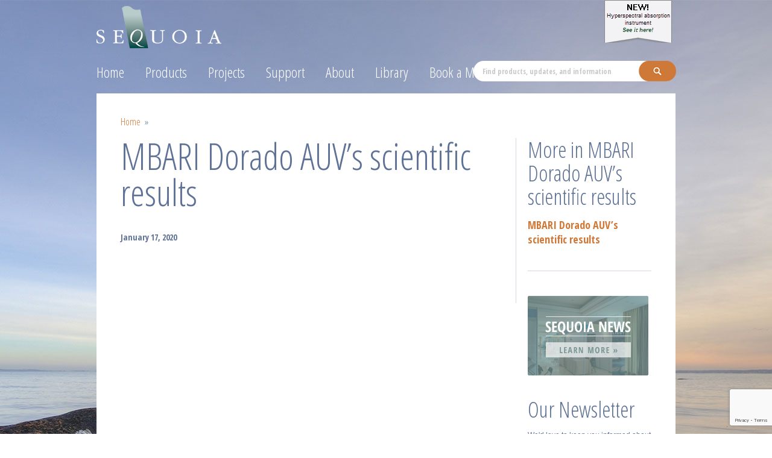

--- FILE ---
content_type: text/html; charset=UTF-8
request_url: https://www.sequoiasci.com/about/news/technical_paper/mbari-dorado-auvs-scientific-results/
body_size: 17011
content:

<!DOCTYPE html>
<!--[if lt IE 7]> <html class="no-js lt-ie9 lt-ie8 lt-ie7" lang="en-US"> <![endif]-->
<!--[if IE 7]>    <html class="no-js lt-ie9 lt-ie8" lang="en-US"> <![endif]-->
<!--[if IE 8]>    <html class="no-js lt-ie9" lang="en-US"> <![endif]-->
<!--[if gt IE 8]><!--> <html class="no-js" lang="en-US"> <!--<![endif]-->

<head>

	<meta charset="UTF-8">
	<meta content="initial-scale=1.0; maximum-scale=1.0; user-scalable=0; " name="viewport">
	<meta http-equiv="X-UA-Compatible" content="IE=edge,chrome=1">
	<meta name="description" content="For two decades, Sequoia Scientific, Inc. in Bellevue, WA, has been the world’s only manufacturer of portable, field, and submersible laser particle sizers.">
	<meta name="keywords" content="sequoia, scientific, sci, lisst, particle, analyzer, science, washinton" />
	<meta name="author" content="Sequoia Scientific, Inc." />

	<title>MBARI Dorado AUV&#039;s scientific results - Sequoia ScientificSequoia Scientific</title>
		
	<link rel="profile" href="https://gmpg.org/xfn/11" />
	<link rel="pingback" href="https://www.sequoiasci.com/xmlrpc.php" />

    <link rel="stylesheet/less" type="text/css" href="https://www.sequoiasci.com/wp-content/themes/sequoia/style.less" media="all" /><script type="text/javascript">less = { env: 'development' };</script><script src="https://www.sequoiasci.com/wp-content/themes/sequoia/js/libs/less-1.3.0.min.js" type="text/javascript"></script>
	
		
	<meta name='robots' content='index, follow, max-image-preview:large, max-snippet:-1, max-video-preview:-1' />

	<!-- This site is optimized with the Yoast SEO plugin v26.7 - https://yoast.com/wordpress/plugins/seo/ -->
	<link rel="canonical" href="https://www.sequoiasci.com/about/news/technical_paper/mbari-dorado-auvs-scientific-results/" />
	<meta property="og:locale" content="en_US" />
	<meta property="og:type" content="article" />
	<meta property="og:title" content="MBARI Dorado AUV&#039;s scientific results - Sequoia Scientific" />
	<meta property="og:url" content="https://www.sequoiasci.com/about/news/technical_paper/mbari-dorado-auvs-scientific-results/" />
	<meta property="og:site_name" content="Sequoia Scientific" />
	<meta property="article:publisher" content="https://www.facebook.com/lissts" />
	<meta name="twitter:card" content="summary_large_image" />
	<meta name="twitter:site" content="@sequoiasci" />
	<script type="application/ld+json" class="yoast-schema-graph">{"@context":"https://schema.org","@graph":[{"@type":"WebPage","@id":"https://www.sequoiasci.com/about/news/technical_paper/mbari-dorado-auvs-scientific-results/","url":"https://www.sequoiasci.com/about/news/technical_paper/mbari-dorado-auvs-scientific-results/","name":"MBARI Dorado AUV's scientific results - Sequoia Scientific","isPartOf":{"@id":"https://www.sequoiasci.com/#website"},"datePublished":"2020-01-17T17:21:22+00:00","breadcrumb":{"@id":"https://www.sequoiasci.com/about/news/technical_paper/mbari-dorado-auvs-scientific-results/#breadcrumb"},"inLanguage":"en-US","potentialAction":[{"@type":"ReadAction","target":["https://www.sequoiasci.com/about/news/technical_paper/mbari-dorado-auvs-scientific-results/"]}]},{"@type":"BreadcrumbList","@id":"https://www.sequoiasci.com/about/news/technical_paper/mbari-dorado-auvs-scientific-results/#breadcrumb","itemListElement":[{"@type":"ListItem","position":1,"name":"Home","item":"https://www.sequoiasci.com/"},{"@type":"ListItem","position":2,"name":"MBARI Dorado AUV&#8217;s scientific results"}]},{"@type":"WebSite","@id":"https://www.sequoiasci.com/#website","url":"https://www.sequoiasci.com/","name":"Sequoia Scientific","description":"Tools and Research for Particle Intelligence","publisher":{"@id":"https://www.sequoiasci.com/#organization"},"potentialAction":[{"@type":"SearchAction","target":{"@type":"EntryPoint","urlTemplate":"https://www.sequoiasci.com/?s={search_term_string}"},"query-input":{"@type":"PropertyValueSpecification","valueRequired":true,"valueName":"search_term_string"}}],"inLanguage":"en-US"},{"@type":"Organization","@id":"https://www.sequoiasci.com/#organization","name":"Sequoia Scientific, Inc.","url":"https://www.sequoiasci.com/","logo":{"@type":"ImageObject","inLanguage":"en-US","@id":"https://www.sequoiasci.com/#/schema/logo/image/","url":"https://www.sequoiasci.com/wp-content/uploads/2017/12/SequoiaSciLogo-clear-black.jpg","contentUrl":"https://www.sequoiasci.com/wp-content/uploads/2017/12/SequoiaSciLogo-clear-black.jpg","width":1050,"height":450,"caption":"Sequoia Scientific, Inc."},"image":{"@id":"https://www.sequoiasci.com/#/schema/logo/image/"},"sameAs":["https://www.facebook.com/lissts","https://x.com/sequoiasci","https://www.linkedin.com/company/sequoia-scientific-inc./","https://www.youtube.com/channel/UCBVhW9VcHVIJ7DyK0rRqOlQ"]}]}</script>
	<!-- / Yoast SEO plugin. -->


<link rel='dns-prefetch' href='//www.google.com' />
<link rel='dns-prefetch' href='//fonts.googleapis.com' />
<link rel="alternate" type="application/rss+xml" title="Sequoia Scientific &raquo; Feed" href="https://www.sequoiasci.com/feed/" />
<link rel="alternate" type="text/calendar" title="Sequoia Scientific &raquo; iCal Feed" href="https://www.sequoiasci.com/events/?ical=1" />
<link rel="alternate" title="oEmbed (JSON)" type="application/json+oembed" href="https://www.sequoiasci.com/wp-json/oembed/1.0/embed?url=https%3A%2F%2Fwww.sequoiasci.com%2Fabout%2Fnews%2Ftechnical_paper%2Fmbari-dorado-auvs-scientific-results%2F" />
<link rel="alternate" title="oEmbed (XML)" type="text/xml+oembed" href="https://www.sequoiasci.com/wp-json/oembed/1.0/embed?url=https%3A%2F%2Fwww.sequoiasci.com%2Fabout%2Fnews%2Ftechnical_paper%2Fmbari-dorado-auvs-scientific-results%2F&#038;format=xml" />
<style id='wp-img-auto-sizes-contain-inline-css' type='text/css'>
img:is([sizes=auto i],[sizes^="auto," i]){contain-intrinsic-size:3000px 1500px}
/*# sourceURL=wp-img-auto-sizes-contain-inline-css */
</style>

<link rel='stylesheet' id='rsrp-styles-css' href='https://www.sequoiasci.com/wp-content/themes/sequoia/inc/widget.rs-recent-posts/css/rs-recent-posts.css?ver=1' type='text/css' media='all' />
<style id='wp-emoji-styles-inline-css' type='text/css'>

	img.wp-smiley, img.emoji {
		display: inline !important;
		border: none !important;
		box-shadow: none !important;
		height: 1em !important;
		width: 1em !important;
		margin: 0 0.07em !important;
		vertical-align: -0.1em !important;
		background: none !important;
		padding: 0 !important;
	}
/*# sourceURL=wp-emoji-styles-inline-css */
</style>
<link rel='stylesheet' id='wp-block-library-css' href='https://www.sequoiasci.com/wp-includes/css/dist/block-library/style.min.css?ver=2234c8081d42b557283aaae64da7a197' type='text/css' media='all' />
<style id='global-styles-inline-css' type='text/css'>
:root{--wp--preset--aspect-ratio--square: 1;--wp--preset--aspect-ratio--4-3: 4/3;--wp--preset--aspect-ratio--3-4: 3/4;--wp--preset--aspect-ratio--3-2: 3/2;--wp--preset--aspect-ratio--2-3: 2/3;--wp--preset--aspect-ratio--16-9: 16/9;--wp--preset--aspect-ratio--9-16: 9/16;--wp--preset--color--black: #000000;--wp--preset--color--cyan-bluish-gray: #abb8c3;--wp--preset--color--white: #ffffff;--wp--preset--color--pale-pink: #f78da7;--wp--preset--color--vivid-red: #cf2e2e;--wp--preset--color--luminous-vivid-orange: #ff6900;--wp--preset--color--luminous-vivid-amber: #fcb900;--wp--preset--color--light-green-cyan: #7bdcb5;--wp--preset--color--vivid-green-cyan: #00d084;--wp--preset--color--pale-cyan-blue: #8ed1fc;--wp--preset--color--vivid-cyan-blue: #0693e3;--wp--preset--color--vivid-purple: #9b51e0;--wp--preset--gradient--vivid-cyan-blue-to-vivid-purple: linear-gradient(135deg,rgb(6,147,227) 0%,rgb(155,81,224) 100%);--wp--preset--gradient--light-green-cyan-to-vivid-green-cyan: linear-gradient(135deg,rgb(122,220,180) 0%,rgb(0,208,130) 100%);--wp--preset--gradient--luminous-vivid-amber-to-luminous-vivid-orange: linear-gradient(135deg,rgb(252,185,0) 0%,rgb(255,105,0) 100%);--wp--preset--gradient--luminous-vivid-orange-to-vivid-red: linear-gradient(135deg,rgb(255,105,0) 0%,rgb(207,46,46) 100%);--wp--preset--gradient--very-light-gray-to-cyan-bluish-gray: linear-gradient(135deg,rgb(238,238,238) 0%,rgb(169,184,195) 100%);--wp--preset--gradient--cool-to-warm-spectrum: linear-gradient(135deg,rgb(74,234,220) 0%,rgb(151,120,209) 20%,rgb(207,42,186) 40%,rgb(238,44,130) 60%,rgb(251,105,98) 80%,rgb(254,248,76) 100%);--wp--preset--gradient--blush-light-purple: linear-gradient(135deg,rgb(255,206,236) 0%,rgb(152,150,240) 100%);--wp--preset--gradient--blush-bordeaux: linear-gradient(135deg,rgb(254,205,165) 0%,rgb(254,45,45) 50%,rgb(107,0,62) 100%);--wp--preset--gradient--luminous-dusk: linear-gradient(135deg,rgb(255,203,112) 0%,rgb(199,81,192) 50%,rgb(65,88,208) 100%);--wp--preset--gradient--pale-ocean: linear-gradient(135deg,rgb(255,245,203) 0%,rgb(182,227,212) 50%,rgb(51,167,181) 100%);--wp--preset--gradient--electric-grass: linear-gradient(135deg,rgb(202,248,128) 0%,rgb(113,206,126) 100%);--wp--preset--gradient--midnight: linear-gradient(135deg,rgb(2,3,129) 0%,rgb(40,116,252) 100%);--wp--preset--font-size--small: 13px;--wp--preset--font-size--medium: 20px;--wp--preset--font-size--large: 36px;--wp--preset--font-size--x-large: 42px;--wp--preset--spacing--20: 0.44rem;--wp--preset--spacing--30: 0.67rem;--wp--preset--spacing--40: 1rem;--wp--preset--spacing--50: 1.5rem;--wp--preset--spacing--60: 2.25rem;--wp--preset--spacing--70: 3.38rem;--wp--preset--spacing--80: 5.06rem;--wp--preset--shadow--natural: 6px 6px 9px rgba(0, 0, 0, 0.2);--wp--preset--shadow--deep: 12px 12px 50px rgba(0, 0, 0, 0.4);--wp--preset--shadow--sharp: 6px 6px 0px rgba(0, 0, 0, 0.2);--wp--preset--shadow--outlined: 6px 6px 0px -3px rgb(255, 255, 255), 6px 6px rgb(0, 0, 0);--wp--preset--shadow--crisp: 6px 6px 0px rgb(0, 0, 0);}:where(.is-layout-flex){gap: 0.5em;}:where(.is-layout-grid){gap: 0.5em;}body .is-layout-flex{display: flex;}.is-layout-flex{flex-wrap: wrap;align-items: center;}.is-layout-flex > :is(*, div){margin: 0;}body .is-layout-grid{display: grid;}.is-layout-grid > :is(*, div){margin: 0;}:where(.wp-block-columns.is-layout-flex){gap: 2em;}:where(.wp-block-columns.is-layout-grid){gap: 2em;}:where(.wp-block-post-template.is-layout-flex){gap: 1.25em;}:where(.wp-block-post-template.is-layout-grid){gap: 1.25em;}.has-black-color{color: var(--wp--preset--color--black) !important;}.has-cyan-bluish-gray-color{color: var(--wp--preset--color--cyan-bluish-gray) !important;}.has-white-color{color: var(--wp--preset--color--white) !important;}.has-pale-pink-color{color: var(--wp--preset--color--pale-pink) !important;}.has-vivid-red-color{color: var(--wp--preset--color--vivid-red) !important;}.has-luminous-vivid-orange-color{color: var(--wp--preset--color--luminous-vivid-orange) !important;}.has-luminous-vivid-amber-color{color: var(--wp--preset--color--luminous-vivid-amber) !important;}.has-light-green-cyan-color{color: var(--wp--preset--color--light-green-cyan) !important;}.has-vivid-green-cyan-color{color: var(--wp--preset--color--vivid-green-cyan) !important;}.has-pale-cyan-blue-color{color: var(--wp--preset--color--pale-cyan-blue) !important;}.has-vivid-cyan-blue-color{color: var(--wp--preset--color--vivid-cyan-blue) !important;}.has-vivid-purple-color{color: var(--wp--preset--color--vivid-purple) !important;}.has-black-background-color{background-color: var(--wp--preset--color--black) !important;}.has-cyan-bluish-gray-background-color{background-color: var(--wp--preset--color--cyan-bluish-gray) !important;}.has-white-background-color{background-color: var(--wp--preset--color--white) !important;}.has-pale-pink-background-color{background-color: var(--wp--preset--color--pale-pink) !important;}.has-vivid-red-background-color{background-color: var(--wp--preset--color--vivid-red) !important;}.has-luminous-vivid-orange-background-color{background-color: var(--wp--preset--color--luminous-vivid-orange) !important;}.has-luminous-vivid-amber-background-color{background-color: var(--wp--preset--color--luminous-vivid-amber) !important;}.has-light-green-cyan-background-color{background-color: var(--wp--preset--color--light-green-cyan) !important;}.has-vivid-green-cyan-background-color{background-color: var(--wp--preset--color--vivid-green-cyan) !important;}.has-pale-cyan-blue-background-color{background-color: var(--wp--preset--color--pale-cyan-blue) !important;}.has-vivid-cyan-blue-background-color{background-color: var(--wp--preset--color--vivid-cyan-blue) !important;}.has-vivid-purple-background-color{background-color: var(--wp--preset--color--vivid-purple) !important;}.has-black-border-color{border-color: var(--wp--preset--color--black) !important;}.has-cyan-bluish-gray-border-color{border-color: var(--wp--preset--color--cyan-bluish-gray) !important;}.has-white-border-color{border-color: var(--wp--preset--color--white) !important;}.has-pale-pink-border-color{border-color: var(--wp--preset--color--pale-pink) !important;}.has-vivid-red-border-color{border-color: var(--wp--preset--color--vivid-red) !important;}.has-luminous-vivid-orange-border-color{border-color: var(--wp--preset--color--luminous-vivid-orange) !important;}.has-luminous-vivid-amber-border-color{border-color: var(--wp--preset--color--luminous-vivid-amber) !important;}.has-light-green-cyan-border-color{border-color: var(--wp--preset--color--light-green-cyan) !important;}.has-vivid-green-cyan-border-color{border-color: var(--wp--preset--color--vivid-green-cyan) !important;}.has-pale-cyan-blue-border-color{border-color: var(--wp--preset--color--pale-cyan-blue) !important;}.has-vivid-cyan-blue-border-color{border-color: var(--wp--preset--color--vivid-cyan-blue) !important;}.has-vivid-purple-border-color{border-color: var(--wp--preset--color--vivid-purple) !important;}.has-vivid-cyan-blue-to-vivid-purple-gradient-background{background: var(--wp--preset--gradient--vivid-cyan-blue-to-vivid-purple) !important;}.has-light-green-cyan-to-vivid-green-cyan-gradient-background{background: var(--wp--preset--gradient--light-green-cyan-to-vivid-green-cyan) !important;}.has-luminous-vivid-amber-to-luminous-vivid-orange-gradient-background{background: var(--wp--preset--gradient--luminous-vivid-amber-to-luminous-vivid-orange) !important;}.has-luminous-vivid-orange-to-vivid-red-gradient-background{background: var(--wp--preset--gradient--luminous-vivid-orange-to-vivid-red) !important;}.has-very-light-gray-to-cyan-bluish-gray-gradient-background{background: var(--wp--preset--gradient--very-light-gray-to-cyan-bluish-gray) !important;}.has-cool-to-warm-spectrum-gradient-background{background: var(--wp--preset--gradient--cool-to-warm-spectrum) !important;}.has-blush-light-purple-gradient-background{background: var(--wp--preset--gradient--blush-light-purple) !important;}.has-blush-bordeaux-gradient-background{background: var(--wp--preset--gradient--blush-bordeaux) !important;}.has-luminous-dusk-gradient-background{background: var(--wp--preset--gradient--luminous-dusk) !important;}.has-pale-ocean-gradient-background{background: var(--wp--preset--gradient--pale-ocean) !important;}.has-electric-grass-gradient-background{background: var(--wp--preset--gradient--electric-grass) !important;}.has-midnight-gradient-background{background: var(--wp--preset--gradient--midnight) !important;}.has-small-font-size{font-size: var(--wp--preset--font-size--small) !important;}.has-medium-font-size{font-size: var(--wp--preset--font-size--medium) !important;}.has-large-font-size{font-size: var(--wp--preset--font-size--large) !important;}.has-x-large-font-size{font-size: var(--wp--preset--font-size--x-large) !important;}
/*# sourceURL=global-styles-inline-css */
</style>

<style id='classic-theme-styles-inline-css' type='text/css'>
/*! This file is auto-generated */
.wp-block-button__link{color:#fff;background-color:#32373c;border-radius:9999px;box-shadow:none;text-decoration:none;padding:calc(.667em + 2px) calc(1.333em + 2px);font-size:1.125em}.wp-block-file__button{background:#32373c;color:#fff;text-decoration:none}
/*# sourceURL=/wp-includes/css/classic-themes.min.css */
</style>
<link rel='stylesheet' id='sequoia-fonts-css' href='//fonts.googleapis.com/css?family=Open+Sans%3A300italic%2C400italic%2C600italic%2C700italic%2C800italic%2C400%2C300%2C600%2C700%2C800%7COpen+Sans+Condensed%3A300%2C300italic%2C700&#038;ver=1' type='text/css' media='all' />
<link rel='stylesheet' id='default-stylesheet-css' href='https://www.sequoiasci.com/wp-content/themes/sequoia/style.css?ver=1' type='text/css' media='all' />
<link rel='stylesheet' id='fancybox-css' href='https://www.sequoiasci.com/wp-content/plugins/easy-fancybox/fancybox/1.5.4/jquery.fancybox.min.css?ver=2234c8081d42b557283aaae64da7a197' type='text/css' media='screen' />
<style id='fancybox-inline-css' type='text/css'>
#fancybox-outer{background:#fff}#fancybox-content{background:#fff;border-color:#fff;color:inherit;}#fancybox-title,#fancybox-title-float-main{color:#fff}
/*# sourceURL=fancybox-inline-css */
</style>
<link rel='stylesheet' id='tablepress-default-css' href='https://www.sequoiasci.com/wp-content/plugins/tablepress-premium/css/build/default.css?ver=3.2.6' type='text/css' media='all' />
<link rel='stylesheet' id='tablepress-datatables-buttons-css' href='https://www.sequoiasci.com/wp-content/plugins/tablepress-premium/modules/css/build/datatables.buttons.css?ver=3.2.6' type='text/css' media='all' />
<link rel='stylesheet' id='tablepress-datatables-fixedheader-css' href='https://www.sequoiasci.com/wp-content/plugins/tablepress-premium/modules/css/build/datatables.fixedheader.css?ver=3.2.6' type='text/css' media='all' />
<link rel='stylesheet' id='tablepress-datatables-fixedcolumns-css' href='https://www.sequoiasci.com/wp-content/plugins/tablepress-premium/modules/css/build/datatables.fixedcolumns.css?ver=3.2.6' type='text/css' media='all' />
<link rel='stylesheet' id='tablepress-datatables-scroll-buttons-css' href='https://www.sequoiasci.com/wp-content/plugins/tablepress-premium/modules/css/build/datatables.scroll-buttons.css?ver=3.2.6' type='text/css' media='all' />
<link rel='stylesheet' id='tablepress-datatables-rowgroup-css' href='https://www.sequoiasci.com/wp-content/plugins/tablepress-premium/modules/css/build/datatables.rowgroup.css?ver=3.2.6' type='text/css' media='all' />
<link rel='stylesheet' id='tablepress-responsive-tables-css' href='https://www.sequoiasci.com/wp-content/plugins/tablepress-premium/modules/css/build/responsive-tables.css?ver=3.2.6' type='text/css' media='all' />
<link rel='stylesheet' id='tablepress-datatables-columnfilterwidgets-css' href='https://www.sequoiasci.com/wp-content/plugins/tablepress-premium/modules/css/build/datatables.columnfilterwidgets.css?ver=3.2.6' type='text/css' media='all' />
<link rel='stylesheet' id='tablepress-datatables-column-filter-css' href='https://www.sequoiasci.com/wp-content/plugins/tablepress-premium/modules/css/build/datatables.column-filter.css?ver=3.2.6' type='text/css' media='all' />
<link rel='stylesheet' id='tablepress-datatables-serverside-processing-css' href='https://www.sequoiasci.com/wp-content/plugins/tablepress-premium/modules/css/build/datatables.serverside-processing.css?ver=3.2.6' type='text/css' media='all' />
<script type="text/javascript" src="https://www.sequoiasci.com/wp-content/plugins/jquery-manager/assets/js/jquery-3.5.1.js" id="jquery-core-js"></script>
<script type="text/javascript" src="https://www.sequoiasci.com/wp-content/plugins/jquery-manager/assets/js/jquery-migrate-3.3.0.min.js" id="jquery-migrate-js"></script>
<script type="text/javascript" src="https://www.sequoiasci.com/wp-content/themes/sequoia/js/libs/modernizr-2.5.3.min.js?ver=1" id="modernizr-js"></script>
<script type="text/javascript" src="https://www.sequoiasci.com/wp-content/themes/sequoia/js/libs/jquery-1.8.1.min.js?ver=1.81" id="jQuery-js"></script>
<link rel="https://api.w.org/" href="https://www.sequoiasci.com/wp-json/" /><link rel="alternate" title="JSON" type="application/json" href="https://www.sequoiasci.com/wp-json/wp/v2/technical_paper/5682" /><link rel="EditURI" type="application/rsd+xml" title="RSD" href="https://www.sequoiasci.com/xmlrpc.php?rsd" />
<!-- start Simple Custom CSS and JS -->
<style type="text/css">
.gform_wrapper.gravity-theme .gfield input, .gform_wrapper.gravity-theme .gfield select {
    max-width: inherit;
}
.gfield_radio .gchoice input,
.gfield_checkbox .gchoice input {
    max-width: none;
	width: 32px;
    float: left;
	margin-top: 8px !important;
}
.gfield_checkbox .gchoice input {
  margin-right: 10px;
}
.gform_wrapper.gravity-theme .gfield-choice-input + label {
    max-width: inherit;
    margin-bottom: 0;
    vertical-align: middle;
    width: calc(100% - 32px);
}</style>
<!-- end Simple Custom CSS and JS -->
<meta name="et-api-version" content="v1"><meta name="et-api-origin" content="https://www.sequoiasci.com"><link rel="https://theeventscalendar.com/" href="https://www.sequoiasci.com/wp-json/tribe/tickets/v1/" /><meta name="tec-api-version" content="v1"><meta name="tec-api-origin" content="https://www.sequoiasci.com"><link rel="alternate" href="https://www.sequoiasci.com/wp-json/tribe/events/v1/" />		<style type="text/css" id="wp-custom-css">
			.mc4wp-form-fields input[type=email] {
	width: 100%;
	margin-top: 1em;
	padding: 5px 3px;
}

.mc4wp-form-fields label {
	font-weight: bold;
}

.mc4wp-form-fields input[type=submit],
.custom-html-widget .button {
	border: 0;
	background-color: #cf7938;
	color: #fff;
	font-family: "Open Sans Condensed";
	font-size: 15px;
	font-weight: bold;
	border-radius: 30px;
	padding: 6px 18px 7px;
	display: block;
	margin-top: 1.3em;
}

.mc4wp-form-fields input[type=submit]:hover,
.custom-html-widget .button:hover {
	opacity: 0.8;
}

footer .tribe-compatibility-container{
	color:white!important;
	width:400px;
	float:right;
}

footer .tribe-compatibility-container *{
	color:white!important;
	
}

footer .tribe-compatibility-container header{
	height:auto;
	margin:0;
}

footer h2.tribe-events-widget-events-list__header-title{
	    font: normal 300 36px/1em "Open Sans Condensed",Arial,sans-serif!important;
    color: #fff;
    margin-bottom: 20px;

}

footer .tribe-events-widget .tribe-events-widget-events-list__event-title{
	font: normal 700 18px/1.4em "Open Sans Condensed",Arial,sans-serif;
}

footer .tribe-events-widget .tribe-events-widget-events-list__view-more-link{
	font: normal 300 14px/1em "Open Sans Condensed",Arial,sans-serif;
	text-transform:uppercase;
}

footer .tribe-common .tribe-common-b2, footer .tribe-event-date-start, footer  .tribe-event-date-end{
color: #beccec!important;
    font: normal 700 12px/1em "Open Sans Condensed",Arial,sans-serif!important;
}

.tribe-common .tribe-common-anchor-thin:active, .tribe-common .tribe-common-anchor-thin:focus, .tribe-common .tribe-common-anchor-thin:hover{
	border:0!important;
}

footer.home .tribe-common .tribe-common-anchor-thin:hover{
	border:0!important;
	color:rgba(255,255,255,0.8);
}		</style>
		</head>
 
<body data-rsssl=1 class="wp-singular technical_paper-template-default single single-technical_paper postid-5682 wp-theme-sequoia tribe-no-js page-template-sequoia tec-no-tickets-on-recurring tec-no-rsvp-on-recurring group-blog tribe-theme-sequoia">

  <div class="container">

  	<a href="#menu" class="menu-link">Menu</a>
  	
    <header>
	    
		<nav class="mainnav" role="navigation">
			<ul id="menu-main-menu" class="menu"><li id="menu-item-60" class="menu-item menu-item-type-post_type menu-item-object-page menu-item-home menu-item-60"><a href="https://www.sequoiasci.com/">Home</a></li>
<li id="menu-item-61" class="menu-item menu-item-type-post_type menu-item-object-page menu-item-has-children menu-item-61"><a href="https://www.sequoiasci.com/products/">Products</a>
<ul class="sub-menu">
	<li id="menu-item-2314" class="menu-item menu-item-type-post_type menu-item-object-page menu-item-2314"><a href="https://www.sequoiasci.com/product-overview/">Product Overview</a></li>
	<li id="menu-item-243" class="menu-item menu-item-type-custom menu-item-object-custom menu-item-has-children menu-item-243"><a>LISST Instruments</a>
	<ul class="sub-menu">
		<li id="menu-item-2703" class="menu-item menu-item-type-post_type menu-item-object-product menu-item-2703"><a href="https://www.sequoiasci.com/product/lisst-200x/">LISST-200X</a></li>
		<li id="menu-item-4526" class="menu-item menu-item-type-post_type menu-item-object-product menu-item-4526"><a href="https://www.sequoiasci.com/product/lisst-black/">LISST-Black</a></li>
		<li id="menu-item-4527" class="menu-item menu-item-type-post_type menu-item-object-product menu-item-4527"><a href="https://www.sequoiasci.com/product/lisst-hab/">LISST-HAB</a></li>
		<li id="menu-item-11964" class="menu-item menu-item-type-post_type menu-item-object-product menu-item-11964"><a href="https://www.sequoiasci.com/product/lisst-ph/">LISST-pH</a></li>
		<li id="menu-item-468" class="menu-item menu-item-type-post_type menu-item-object-product menu-item-468"><a href="https://www.sequoiasci.com/product/lisst-holo/">LISST-Holo2</a></li>
		<li id="menu-item-509" class="menu-item menu-item-type-post_type menu-item-object-product menu-item-509"><a href="https://www.sequoiasci.com/product/lisst-sl/">LISST-SL2</a></li>
		<li id="menu-item-397" class="menu-item menu-item-type-post_type menu-item-object-product menu-item-397"><a href="https://www.sequoiasci.com/product/lisst-deep/">LISST-Deep</a></li>
		<li id="menu-item-10950" class="menu-item menu-item-type-post_type menu-item-object-product menu-item-10950"><a href="https://www.sequoiasci.com/product/lisst-rtssv/">LISST-RTSSV</a></li>
		<li id="menu-item-3825" class="menu-item menu-item-type-post_type menu-item-object-product menu-item-3825"><a href="https://www.sequoiasci.com/product/lisst-glider/">LISST-Glider</a></li>
		<li id="menu-item-2272" class="menu-item menu-item-type-post_type menu-item-object-product menu-item-2272"><a href="https://www.sequoiasci.com/product/lisst-portable-xr/">LISST-Portable|XR</a></li>
		<li id="menu-item-7324" class="menu-item menu-item-type-post_type menu-item-object-product menu-item-7324"><a href="https://www.sequoiasci.com/product/lisst-tau/">LISST-Tau</a></li>
		<li id="menu-item-10951" class="menu-item menu-item-type-post_type menu-item-object-product menu-item-10951"><a href="https://www.sequoiasci.com/product/lisst-ost/">LISST-OST</a></li>
		<li id="menu-item-1245" class="menu-item menu-item-type-post_type menu-item-object-product menu-item-1245"><a href="https://www.sequoiasci.com/product/optical-vsf-sensors/">Optical VSF Sensors</a></li>
		<li id="menu-item-488" class="menu-item menu-item-type-post_type menu-item-object-product menu-item-488"><a href="https://www.sequoiasci.com/product/lisst-vsf/">LISST-VSF</a></li>
		<li id="menu-item-4297" class="menu-item menu-item-type-post_type menu-item-object-product menu-item-4297"><a href="https://www.sequoiasci.com/product/lisst-horizon/">LISST-Horizon</a></li>
	</ul>
</li>
	<li id="menu-item-11955" class="menu-item menu-item-type-custom menu-item-object-custom menu-item-has-children menu-item-11955"><a>Datalogger</a>
	<ul class="sub-menu">
		<li id="menu-item-11960" class="menu-item menu-item-type-post_type menu-item-object-product menu-item-11960"><a href="https://www.sequoiasci.com/product/lisst-logger/">LISST-Logger</a></li>
	</ul>
</li>
	<li id="menu-item-10197" class="menu-item menu-item-type-custom menu-item-object-custom menu-item-has-children menu-item-10197"><a>Hyperspectral Instruments</a>
	<ul class="sub-menu">
		<li id="menu-item-10191" class="menu-item menu-item-type-post_type menu-item-object-product menu-item-10191"><a href="https://www.sequoiasci.com/product/hyper-a/">Hyper-a</a></li>
		<li id="menu-item-4740" class="menu-item menu-item-type-post_type menu-item-object-product menu-item-4740"><a href="https://www.sequoiasci.com/product/hyperbb/">Hyper-bb</a></li>
	</ul>
</li>
	<li id="menu-item-1638" class="menu-item menu-item-type-custom menu-item-object-custom menu-item-has-children menu-item-1638"><a>FlowControl Instruments</a>
	<ul class="sub-menu">
		<li id="menu-item-1625" class="menu-item menu-item-type-post_type menu-item-object-product menu-item-1625"><a href="https://www.sequoiasci.com/product/flowcontrol-sub/">FlowControl-Sub</a></li>
	</ul>
</li>
	<li id="menu-item-528" class="menu-item menu-item-type-post_type menu-item-object-page menu-item-528"><a href="https://www.sequoiasci.com/products/accessories/">Accessories</a></li>
	<li id="menu-item-1628" class="menu-item menu-item-type-custom menu-item-object-custom menu-item-has-children menu-item-1628"><a>Radiative Transfer Models</a>
	<ul class="sub-menu">
		<li id="menu-item-1629" class="menu-item menu-item-type-post_type menu-item-object-product menu-item-1629"><a href="https://www.sequoiasci.com/product/hydrolight/">HydroLight</a></li>
		<li id="menu-item-1624" class="menu-item menu-item-type-post_type menu-item-object-product menu-item-1624"><a href="https://www.sequoiasci.com/product/ecolight-s/">EcoLight-S</a></li>
	</ul>
</li>
	<li id="menu-item-4348" class="menu-item menu-item-type-post_type menu-item-object-page menu-item-4348"><a href="https://www.sequoiasci.com/products/testimonials/">Testimonials</a></li>
	<li id="menu-item-62" class="menu-item menu-item-type-post_type menu-item-object-page menu-item-has-children menu-item-62"><a href="https://www.sequoiasci.com/products/buy/">How to Buy</a>
	<ul class="sub-menu">
		<li id="menu-item-362" class="menu-item menu-item-type-post_type menu-item-object-page menu-item-362"><a href="https://www.sequoiasci.com/products/buy/quote/">Request a Quote</a></li>
		<li id="menu-item-63" class="menu-item menu-item-type-post_type menu-item-object-page menu-item-63"><a href="https://www.sequoiasci.com/products/buy/terms/">Terms Of Sale</a></li>
	</ul>
</li>
</ul>
</li>
<li id="menu-item-11193" class="menu-item menu-item-type-post_type menu-item-object-page menu-item-has-children menu-item-11193"><a href="https://www.sequoiasci.com/projects/">Projects</a>
<ul class="sub-menu">
	<li id="menu-item-11197" class="menu-item menu-item-type-post_type menu-item-object-page menu-item-11197"><a href="https://www.sequoiasci.com/presentations-and-abstracts/">Presentations and Abstracts</a></li>
	<li id="menu-item-11196" class="menu-item menu-item-type-post_type menu-item-object-page menu-item-11196"><a href="https://www.sequoiasci.com/datasets/">Datasets</a></li>
	<li id="menu-item-11195" class="menu-item menu-item-type-taxonomy menu-item-object-project_category menu-item-11195"><a href="https://www.sequoiasci.com/project-category/ongoing-projects/">Ongoing Projects</a></li>
	<li id="menu-item-11194" class="menu-item menu-item-type-taxonomy menu-item-object-project_category menu-item-11194"><a href="https://www.sequoiasci.com/project-category/concluded-projects/">Concluded Projects</a></li>
</ul>
</li>
<li id="menu-item-64" class="menu-item menu-item-type-post_type menu-item-object-page menu-item-has-children menu-item-64"><a href="https://www.sequoiasci.com/support/">Support</a>
<ul class="sub-menu">
	<li id="menu-item-66" class="menu-item menu-item-type-post_type menu-item-object-page menu-item-66"><a href="https://www.sequoiasci.com/support/faq/">FAQ</a></li>
	<li id="menu-item-65" class="menu-item menu-item-type-post_type menu-item-object-page menu-item-65"><a href="https://www.sequoiasci.com/support/downloads/">Downloads</a></li>
	<li id="menu-item-67" class="menu-item menu-item-type-post_type menu-item-object-page menu-item-67"><a href="https://www.sequoiasci.com/support/warranty/">Warranty Info</a></li>
	<li id="menu-item-1574" class="menu-item menu-item-type-post_type menu-item-object-page menu-item-1574"><a href="https://www.sequoiasci.com/support/register-product/">Register a Product</a></li>
	<li id="menu-item-189" class="menu-item menu-item-type-post_type menu-item-object-page menu-item-189"><a href="https://www.sequoiasci.com/support/returns/">Returns / Contact Support</a></li>
</ul>
</li>
<li id="menu-item-73" class="menu-item menu-item-type-post_type menu-item-object-page menu-item-has-children menu-item-73"><a href="https://www.sequoiasci.com/about/">About</a>
<ul class="sub-menu">
	<li id="menu-item-77" class="menu-item menu-item-type-post_type menu-item-object-page menu-item-77"><a href="https://www.sequoiasci.com/about/staff/">Staff</a></li>
	<li id="menu-item-78" class="menu-item menu-item-type-post_type menu-item-object-page current_page_parent menu-item-78"><a href="https://www.sequoiasci.com/about/news/">News</a></li>
	<li id="menu-item-184" class="menu-item menu-item-type-custom menu-item-object-custom menu-item-184"><a href="https://www.sequoiasci.com/events/">Events</a></li>
	<li id="menu-item-76" class="menu-item menu-item-type-post_type menu-item-object-page menu-item-76"><a href="https://www.sequoiasci.com/about/pie/">PiE – Particles in Europe</a></li>
	<li id="menu-item-74" class="menu-item menu-item-type-post_type menu-item-object-page menu-item-74"><a href="https://www.sequoiasci.com/about/customers/">Customer List</a></li>
	<li id="menu-item-5754" class="menu-item menu-item-type-custom menu-item-object-custom menu-item-5754"><a href="https://eepurl.com/gQdIQz">Newsletter</a></li>
	<li id="menu-item-187" class="menu-item menu-item-type-post_type menu-item-object-page menu-item-187"><a href="https://www.sequoiasci.com/about/contact/">Contact Sequoia</a></li>
	<li id="menu-item-1148" class="menu-item menu-item-type-post_type menu-item-object-page menu-item-1148"><a href="https://www.sequoiasci.com/about/contact/distributors/">International Distributors</a></li>
</ul>
</li>
<li id="menu-item-68" class="menu-item menu-item-type-post_type menu-item-object-page menu-item-has-children menu-item-68"><a href="https://www.sequoiasci.com/library/">Library</a>
<ul class="sub-menu">
	<li id="menu-item-70" class="menu-item menu-item-type-post_type menu-item-object-page menu-item-70"><a href="https://www.sequoiasci.com/library/articles/">Articles</a></li>
	<li id="menu-item-10356" class="menu-item menu-item-type-post_type menu-item-object-page menu-item-10356"><a href="https://www.sequoiasci.com/newsletter-archive/">Newsletter Archive</a></li>
	<li id="menu-item-5147" class="menu-item menu-item-type-post_type menu-item-object-page menu-item-5147"><a href="https://www.sequoiasci.com/library/technical-papers/">Technical Papers</a></li>
	<li id="menu-item-1129" class="menu-item menu-item-type-post_type menu-item-object-page menu-item-1129"><a href="https://www.sequoiasci.com/library/standards/">Standards</a></li>
	<li id="menu-item-7135" class="menu-item menu-item-type-post_type menu-item-object-page menu-item-7135"><a href="https://www.sequoiasci.com/library/webinars/">Webinars</a></li>
</ul>
</li>
<li id="menu-item-6971" class="menu-item menu-item-type-custom menu-item-object-custom menu-item-home menu-item-has-children menu-item-6971"><a href="https://www.sequoiasci.com/">Book a Meeting!</a>
<ul class="sub-menu">
	<li id="menu-item-6972" class="menu-item menu-item-type-custom menu-item-object-custom menu-item-6972"><a target="_blank" href="https://outlook.office365.com/owa/calendar/SequoiaScientificInc@sequoiasci.com/bookings/">US E Coast SALES</a></li>
	<li id="menu-item-10525" class="menu-item menu-item-type-custom menu-item-object-custom menu-item-10525"><a href="https://outlook.office365.com/owa/calendar/SequoiaScientificIncUSWCoastSales1@sequoiasci.com/bookings/">US W Coast SALES</a></li>
	<li id="menu-item-6973" class="menu-item menu-item-type-custom menu-item-object-custom menu-item-6973"><a target="_blank" href="https://outlook.office365.com/owa/calendar/SequoiaScientificIncUSWCoastSales@sequoiasci.com/bookings/">INTERNATIONAL SALES</a></li>
	<li id="menu-item-7076" class="menu-item menu-item-type-custom menu-item-object-custom menu-item-7076"><a target="_blank" href="https://outlook.office365.com/owa/calendar/SequoiaScientificInc1@sequoiasci.com/bookings/">Service &#038; Support</a></li>
</ul>
</li>
</ul>		</nav>

			

			<h1 class="logo"><a href="https://www.sequoiasci.com/" title="Sequoia Scientific" rel="home">Sequoia Scientific</a></h1>

		
		<div class="tools group">


			
				<a href="https://www.sequoiasci.com/product/hyper-a/" class="pie" style="background-image: url('https://www.sequoiasci.com/wp-content/uploads/2024/02/New-Ribbon-Newsletter_Hyper-aV4.png');">
					Hyper-a Hyperspectral absorption instrument				</a>

			



			<nav class="users">
																</nav>

		</div><!-- /tools -->

		
<form method="get" id="searchform" action="https://www.sequoiasci.com/" role="search" class="search">
<fieldset>
	<input type="submit" class="submit" name="submit" id="searchsubmit" value="" />
	<input type="text" class="field" name="s" id="s" placeholder="Find products, updates, and information" onfocus="this.placeholder = ''" onblur="this.placeholder = 'Find products, updates, and information'"/>
</fieldset>
</form>

	</header>

<div class="content">

	<nav class="breadcrumbs" role="navigation">
		<p id="crumbs"><a href="https://www.sequoiasci.com">Home</a> &nbsp;&raquo;&nbsp; </p>	</nav>
	
	<div class="main group">

		
		<h1>MBARI Dorado AUV&#8217;s scientific results</h1>

		<article class="post group">
			<p class="meta">January 17, 2020</p>
					</article>

		
	</div><!-- /main -->

	
<div class="sidebar group">

			
		<aside id="rs-section-2" class="widget group section">
			<h4>More in MBARI Dorado AUV&#8217;s scientific results</h4>
			<nav>
				<ul>
					<li><a href="https://www.sequoiasci.com/about/news/technical_paper/mbari-dorado-auvs-scientific-results/">MBARI Dorado AUV&#8217;s scientific results</a></li>
									</ul>
			</nav>	

			</aside><aside id="rs_slideshow_widget-2" class="widget group widget_rs_slideshow_widget">
		<div class="slides">
			<a href="https://www.sequoiasci.com/about/news/"><img src="https://www.sequoiasci.com/wp-content/themes/sequoia/slideshow/news-widget.png" alt=""></a>
			<a href="https://www.sequoiasci.com/products/"><img src="https://www.sequoiasci.com/wp-content/themes/sequoia/slideshow/products-widget.png" alt=""></a>
			<a href="https://www.sequoiasci.com/support/"><img src="https://www.sequoiasci.com/wp-content/themes/sequoia/slideshow/support-widget.png" alt=""></a>
		</div><!-- /slides -->

		</aside><aside id="custom_html-2" class="widget_text widget group widget_custom_html"><h4 class="widget-title">Our Newsletter</h4><div class="textwidget custom-html-widget"><p>
	We'd love to keep you informed about what is going on at Sequoia, and how our users and customers deploy and use their LISST instruments and other Sequoia products.</p>
<p>
For that purpose, we maintain a mailing list. 
</p>

<a href="http://eepurl.com/gQdIQz" class="button">Subscribe to the Newsletter</a></div></aside>		
		
</div><!-- /sidebar -->


</div><!-- /content -->


			

		<nav class="mainnav" role="navigation" id="menu">
			<ul id="menu-main-menu-1" class="menu"><li class="menu-item menu-item-type-post_type menu-item-object-page menu-item-home menu-item-60"><a href="https://www.sequoiasci.com/">Home</a></li>
<li class="menu-item menu-item-type-post_type menu-item-object-page menu-item-has-children menu-item-61"><a href="https://www.sequoiasci.com/products/">Products</a>
<ul class="sub-menu">
	<li class="menu-item menu-item-type-post_type menu-item-object-page menu-item-2314"><a href="https://www.sequoiasci.com/product-overview/">Product Overview</a></li>
	<li class="menu-item menu-item-type-custom menu-item-object-custom menu-item-has-children menu-item-243"><a>LISST Instruments</a>
	<ul class="sub-menu">
		<li class="menu-item menu-item-type-post_type menu-item-object-product menu-item-2703"><a href="https://www.sequoiasci.com/product/lisst-200x/">LISST-200X</a></li>
		<li class="menu-item menu-item-type-post_type menu-item-object-product menu-item-4526"><a href="https://www.sequoiasci.com/product/lisst-black/">LISST-Black</a></li>
		<li class="menu-item menu-item-type-post_type menu-item-object-product menu-item-4527"><a href="https://www.sequoiasci.com/product/lisst-hab/">LISST-HAB</a></li>
		<li class="menu-item menu-item-type-post_type menu-item-object-product menu-item-11964"><a href="https://www.sequoiasci.com/product/lisst-ph/">LISST-pH</a></li>
		<li class="menu-item menu-item-type-post_type menu-item-object-product menu-item-468"><a href="https://www.sequoiasci.com/product/lisst-holo/">LISST-Holo2</a></li>
		<li class="menu-item menu-item-type-post_type menu-item-object-product menu-item-509"><a href="https://www.sequoiasci.com/product/lisst-sl/">LISST-SL2</a></li>
		<li class="menu-item menu-item-type-post_type menu-item-object-product menu-item-397"><a href="https://www.sequoiasci.com/product/lisst-deep/">LISST-Deep</a></li>
		<li class="menu-item menu-item-type-post_type menu-item-object-product menu-item-10950"><a href="https://www.sequoiasci.com/product/lisst-rtssv/">LISST-RTSSV</a></li>
		<li class="menu-item menu-item-type-post_type menu-item-object-product menu-item-3825"><a href="https://www.sequoiasci.com/product/lisst-glider/">LISST-Glider</a></li>
		<li class="menu-item menu-item-type-post_type menu-item-object-product menu-item-2272"><a href="https://www.sequoiasci.com/product/lisst-portable-xr/">LISST-Portable|XR</a></li>
		<li class="menu-item menu-item-type-post_type menu-item-object-product menu-item-7324"><a href="https://www.sequoiasci.com/product/lisst-tau/">LISST-Tau</a></li>
		<li class="menu-item menu-item-type-post_type menu-item-object-product menu-item-10951"><a href="https://www.sequoiasci.com/product/lisst-ost/">LISST-OST</a></li>
		<li class="menu-item menu-item-type-post_type menu-item-object-product menu-item-1245"><a href="https://www.sequoiasci.com/product/optical-vsf-sensors/">Optical VSF Sensors</a></li>
		<li class="menu-item menu-item-type-post_type menu-item-object-product menu-item-488"><a href="https://www.sequoiasci.com/product/lisst-vsf/">LISST-VSF</a></li>
		<li class="menu-item menu-item-type-post_type menu-item-object-product menu-item-4297"><a href="https://www.sequoiasci.com/product/lisst-horizon/">LISST-Horizon</a></li>
	</ul>
</li>
	<li class="menu-item menu-item-type-custom menu-item-object-custom menu-item-has-children menu-item-11955"><a>Datalogger</a>
	<ul class="sub-menu">
		<li class="menu-item menu-item-type-post_type menu-item-object-product menu-item-11960"><a href="https://www.sequoiasci.com/product/lisst-logger/">LISST-Logger</a></li>
	</ul>
</li>
	<li class="menu-item menu-item-type-custom menu-item-object-custom menu-item-has-children menu-item-10197"><a>Hyperspectral Instruments</a>
	<ul class="sub-menu">
		<li class="menu-item menu-item-type-post_type menu-item-object-product menu-item-10191"><a href="https://www.sequoiasci.com/product/hyper-a/">Hyper-a</a></li>
		<li class="menu-item menu-item-type-post_type menu-item-object-product menu-item-4740"><a href="https://www.sequoiasci.com/product/hyperbb/">Hyper-bb</a></li>
	</ul>
</li>
	<li class="menu-item menu-item-type-custom menu-item-object-custom menu-item-has-children menu-item-1638"><a>FlowControl Instruments</a>
	<ul class="sub-menu">
		<li class="menu-item menu-item-type-post_type menu-item-object-product menu-item-1625"><a href="https://www.sequoiasci.com/product/flowcontrol-sub/">FlowControl-Sub</a></li>
	</ul>
</li>
	<li class="menu-item menu-item-type-post_type menu-item-object-page menu-item-528"><a href="https://www.sequoiasci.com/products/accessories/">Accessories</a></li>
	<li class="menu-item menu-item-type-custom menu-item-object-custom menu-item-has-children menu-item-1628"><a>Radiative Transfer Models</a>
	<ul class="sub-menu">
		<li class="menu-item menu-item-type-post_type menu-item-object-product menu-item-1629"><a href="https://www.sequoiasci.com/product/hydrolight/">HydroLight</a></li>
		<li class="menu-item menu-item-type-post_type menu-item-object-product menu-item-1624"><a href="https://www.sequoiasci.com/product/ecolight-s/">EcoLight-S</a></li>
	</ul>
</li>
	<li class="menu-item menu-item-type-post_type menu-item-object-page menu-item-4348"><a href="https://www.sequoiasci.com/products/testimonials/">Testimonials</a></li>
	<li class="menu-item menu-item-type-post_type menu-item-object-page menu-item-has-children menu-item-62"><a href="https://www.sequoiasci.com/products/buy/">How to Buy</a>
	<ul class="sub-menu">
		<li class="menu-item menu-item-type-post_type menu-item-object-page menu-item-362"><a href="https://www.sequoiasci.com/products/buy/quote/">Request a Quote</a></li>
		<li class="menu-item menu-item-type-post_type menu-item-object-page menu-item-63"><a href="https://www.sequoiasci.com/products/buy/terms/">Terms Of Sale</a></li>
	</ul>
</li>
</ul>
</li>
<li class="menu-item menu-item-type-post_type menu-item-object-page menu-item-has-children menu-item-11193"><a href="https://www.sequoiasci.com/projects/">Projects</a>
<ul class="sub-menu">
	<li class="menu-item menu-item-type-post_type menu-item-object-page menu-item-11197"><a href="https://www.sequoiasci.com/presentations-and-abstracts/">Presentations and Abstracts</a></li>
	<li class="menu-item menu-item-type-post_type menu-item-object-page menu-item-11196"><a href="https://www.sequoiasci.com/datasets/">Datasets</a></li>
	<li class="menu-item menu-item-type-taxonomy menu-item-object-project_category menu-item-11195"><a href="https://www.sequoiasci.com/project-category/ongoing-projects/">Ongoing Projects</a></li>
	<li class="menu-item menu-item-type-taxonomy menu-item-object-project_category menu-item-11194"><a href="https://www.sequoiasci.com/project-category/concluded-projects/">Concluded Projects</a></li>
</ul>
</li>
<li class="menu-item menu-item-type-post_type menu-item-object-page menu-item-has-children menu-item-64"><a href="https://www.sequoiasci.com/support/">Support</a>
<ul class="sub-menu">
	<li class="menu-item menu-item-type-post_type menu-item-object-page menu-item-66"><a href="https://www.sequoiasci.com/support/faq/">FAQ</a></li>
	<li class="menu-item menu-item-type-post_type menu-item-object-page menu-item-65"><a href="https://www.sequoiasci.com/support/downloads/">Downloads</a></li>
	<li class="menu-item menu-item-type-post_type menu-item-object-page menu-item-67"><a href="https://www.sequoiasci.com/support/warranty/">Warranty Info</a></li>
	<li class="menu-item menu-item-type-post_type menu-item-object-page menu-item-1574"><a href="https://www.sequoiasci.com/support/register-product/">Register a Product</a></li>
	<li class="menu-item menu-item-type-post_type menu-item-object-page menu-item-189"><a href="https://www.sequoiasci.com/support/returns/">Returns / Contact Support</a></li>
</ul>
</li>
<li class="menu-item menu-item-type-post_type menu-item-object-page menu-item-has-children menu-item-73"><a href="https://www.sequoiasci.com/about/">About</a>
<ul class="sub-menu">
	<li class="menu-item menu-item-type-post_type menu-item-object-page menu-item-77"><a href="https://www.sequoiasci.com/about/staff/">Staff</a></li>
	<li class="menu-item menu-item-type-post_type menu-item-object-page current_page_parent menu-item-78"><a href="https://www.sequoiasci.com/about/news/">News</a></li>
	<li class="menu-item menu-item-type-custom menu-item-object-custom menu-item-184"><a href="https://www.sequoiasci.com/events/">Events</a></li>
	<li class="menu-item menu-item-type-post_type menu-item-object-page menu-item-76"><a href="https://www.sequoiasci.com/about/pie/">PiE – Particles in Europe</a></li>
	<li class="menu-item menu-item-type-post_type menu-item-object-page menu-item-74"><a href="https://www.sequoiasci.com/about/customers/">Customer List</a></li>
	<li class="menu-item menu-item-type-custom menu-item-object-custom menu-item-5754"><a href="https://eepurl.com/gQdIQz">Newsletter</a></li>
	<li class="menu-item menu-item-type-post_type menu-item-object-page menu-item-187"><a href="https://www.sequoiasci.com/about/contact/">Contact Sequoia</a></li>
	<li class="menu-item menu-item-type-post_type menu-item-object-page menu-item-1148"><a href="https://www.sequoiasci.com/about/contact/distributors/">International Distributors</a></li>
</ul>
</li>
<li class="menu-item menu-item-type-post_type menu-item-object-page menu-item-has-children menu-item-68"><a href="https://www.sequoiasci.com/library/">Library</a>
<ul class="sub-menu">
	<li class="menu-item menu-item-type-post_type menu-item-object-page menu-item-70"><a href="https://www.sequoiasci.com/library/articles/">Articles</a></li>
	<li class="menu-item menu-item-type-post_type menu-item-object-page menu-item-10356"><a href="https://www.sequoiasci.com/newsletter-archive/">Newsletter Archive</a></li>
	<li class="menu-item menu-item-type-post_type menu-item-object-page menu-item-5147"><a href="https://www.sequoiasci.com/library/technical-papers/">Technical Papers</a></li>
	<li class="menu-item menu-item-type-post_type menu-item-object-page menu-item-1129"><a href="https://www.sequoiasci.com/library/standards/">Standards</a></li>
	<li class="menu-item menu-item-type-post_type menu-item-object-page menu-item-7135"><a href="https://www.sequoiasci.com/library/webinars/">Webinars</a></li>
</ul>
</li>
<li class="menu-item menu-item-type-custom menu-item-object-custom menu-item-home menu-item-has-children menu-item-6971"><a href="https://www.sequoiasci.com/">Book a Meeting!</a>
<ul class="sub-menu">
	<li class="menu-item menu-item-type-custom menu-item-object-custom menu-item-6972"><a target="_blank" href="https://outlook.office365.com/owa/calendar/SequoiaScientificInc@sequoiasci.com/bookings/">US E Coast SALES</a></li>
	<li class="menu-item menu-item-type-custom menu-item-object-custom menu-item-10525"><a href="https://outlook.office365.com/owa/calendar/SequoiaScientificIncUSWCoastSales1@sequoiasci.com/bookings/">US W Coast SALES</a></li>
	<li class="menu-item menu-item-type-custom menu-item-object-custom menu-item-6973"><a target="_blank" href="https://outlook.office365.com/owa/calendar/SequoiaScientificIncUSWCoastSales@sequoiasci.com/bookings/">INTERNATIONAL SALES</a></li>
	<li class="menu-item menu-item-type-custom menu-item-object-custom menu-item-7076"><a target="_blank" href="https://outlook.office365.com/owa/calendar/SequoiaScientificInc1@sequoiasci.com/bookings/">Service &#038; Support</a></li>
</ul>
</li>
</ul>		</nav>

		<footer >

			<div id="gs_recent_posts-2" class="widget group widget_gs_recent_posts"><h3 class="widget-title">News<span><a href="https://www.sequoiasci.com/about/news/">More News »</a></span></h3><ul>
			<li>

				
					<h4 class="rsrp-title"><a href="https://www.sequoiasci.com/about/news/happy-2026-office-closed/">Happy 2026! (Office Closed)</a></h4>

									<span class="date">December 30, 2025</span>
				
							</li>
			
			<li>

				
					<h4 class="rsrp-title"><a href="https://www.sequoiasci.com/about/news/peace-to-all-office-closed/">PEACE to ALL! (Office Closed)</a></h4>

									<span class="date">December 25, 2025</span>
				
							</li>
			
			<li>

				
					<h4 class="rsrp-title"><a href="https://www.sequoiasci.com/about/news/holiday-hurrah/">Holiday Hurrah!</a></h4>

									<span class="date">December 24, 2025</span>
				
							</li>
						</ul></div><div  class="tribe-compatibility-container" >
	<div
		 class="tribe-common tribe-events tribe-events-view tribe-events-view--widget-events-list tribe-events-widget" 		data-js="tribe-events-view"
		data-view-rest-url="https://www.sequoiasci.com/wp-json/tribe/views/v2/html"
		data-view-manage-url="1"
							data-view-breakpoint-pointer="6064c86c-4cba-4e23-b4ed-cb158c0a9346"
			>
		<div class="tribe-events-widget-events-list">

			<script type="application/ld+json">
[{"@context":"http://schema.org","@type":"Event","name":"23rd Danish Marine Science Meeting","description":"&lt;p&gt;Sequoia\\'s President &amp; CEO Dr. Ole Mikkelsen will man Sequoia\\'s booth at the 23rd Danish Marine Science Meeting in Konventum, Helsing\u00f8r, Denmark. If you can\\'t make&hellip;&lt;/p&gt;\\n","url":"https://www.sequoiasci.com/event/23rd-danish-marine-science-meeting/","eventAttendanceMode":"https://schema.org/OfflineEventAttendanceMode","eventStatus":"https://schema.org/EventScheduled","startDate":"2026-01-20T08:00:00+01:00","endDate":"2026-01-22T15:00:00+01:00","location":{"@type":"Place","name":"Konventum","description":"","url":"","address":{"@type":"PostalAddress","streetAddress":"Erling Jensens Vej 1","addressLocality":"Helsing\u00f8r","postalCode":"3000","addressCountry":"Denmark"},"telephone":"","sameAs":""},"organizer":{"@type":"Person","name":"Aarhus University and the Ocean Institute Think Tank","description":"","url":"https://ecos.au.dk/","telephone":"","email":"","sameAs":"https://ecos.au.dk/"},"performer":"Organization"},{"@context":"http://schema.org","@type":"Event","name":"Alaska Marine Science Symposium (AMSS)","description":"&lt;p&gt;Sequoia\\'s Jim Decker will be exhibiting at the Alaska Marine Science Symposium (AMSS) in Anchorage, Alaska! AMSS, Alaska\u2019s premier marine research conference, has been bringing together&hellip;&lt;/p&gt;\\n","url":"https://www.sequoiasci.com/event/alaska-marine-science-symposium-amss/","eventAttendanceMode":"https://schema.org/OfflineEventAttendanceMode","eventStatus":"https://schema.org/EventScheduled","startDate":"2026-01-26T00:00:00-08:00","endDate":"2026-01-30T23:59:59-08:00","location":{"@type":"Place","name":"Hotel Captain Cook","description":"","url":"","address":{"@type":"PostalAddress","streetAddress":"939 W 5th Ave","addressLocality":"Achorage","addressRegion":"AK","postalCode":"99501","addressCountry":"United States"},"telephone":"","sameAs":""},"organizer":{"@type":"Person","name":"Alaska Marine Science Symposium","description":"","url":"https://www.alaskamarinescience.org/about-us","telephone":"","email":"","sameAs":"https://www.alaskamarinescience.org/about-us"},"performer":"Organization"},{"@context":"http://schema.org","@type":"Event","name":"Ocean Sciences Meeting 2026","description":"&lt;p&gt;Glasgow, Scotland &nbsp; Sequoia comes to Glasgow and Scotland in 2026 as an exhibitor and presenter at the 2026 Ocean Sciences Meeting, organized by AGU, ASLO,&hellip;&lt;/p&gt;\\n","url":"https://www.sequoiasci.com/event/osm26/","eventAttendanceMode":"https://schema.org/OfflineEventAttendanceMode","eventStatus":"https://schema.org/EventScheduled","startDate":"2026-02-22T00:00:00-08:00","endDate":"2026-02-27T23:59:59-08:00","organizer":{"@type":"Person","name":"American Geophysical Union (AGU), Association for the Sciences of Limnology and Oceanography (ASLO), The Oceanography Society (TOS)","description":"","url":"","telephone":"","email":"","sameAs":""},"performer":"Organization"}]
</script>
			<script data-js="tribe-events-view-data" type="application/json">
	{"slug":"widget-events-list","prev_url":"","next_url":"https:\/\/www.sequoiasci.com\/?post_type=tribe_events&eventDisplay=widget-events-list&paged=2","view_class":"Tribe\\Events\\Views\\V2\\Views\\Widgets\\Widget_List_View","view_slug":"widget-events-list","view_label":"View","view":null,"should_manage_url":true,"id":null,"alias-slugs":null,"title":"MBARI Dorado AUV's scientific results - Sequoia Scientific","limit":"3","no_upcoming_events":false,"featured_events_only":false,"jsonld_enable":true,"tribe_is_list_widget":false,"admin_fields":{"title":{"label":"Title:","type":"text","parent_classes":"","classes":"","dependency":"","id":"widget-tribe-widget-events-list-2-title","name":"widget-tribe-widget-events-list[2][title]","options":[],"placeholder":"","value":null},"limit":{"label":"Show:","type":"number","default":5,"min":1,"max":10,"step":1,"parent_classes":"","classes":"","dependency":"","id":"widget-tribe-widget-events-list-2-limit","name":"widget-tribe-widget-events-list[2][limit]","options":[],"placeholder":"","value":null},"no_upcoming_events":{"label":"Hide this widget if there are no upcoming events.","type":"checkbox","parent_classes":"","classes":"","dependency":"","id":"widget-tribe-widget-events-list-2-no_upcoming_events","name":"widget-tribe-widget-events-list[2][no_upcoming_events]","options":[],"placeholder":"","value":null},"featured_events_only":{"label":"Limit to featured events only","type":"checkbox","parent_classes":"","classes":"","dependency":"","id":"widget-tribe-widget-events-list-2-featured_events_only","name":"widget-tribe-widget-events-list[2][featured_events_only]","options":[],"placeholder":"","value":null},"jsonld_enable":{"label":"Generate JSON-LD data","type":"checkbox","parent_classes":"","classes":"","dependency":"","id":"widget-tribe-widget-events-list-2-jsonld_enable","name":"widget-tribe-widget-events-list[2][jsonld_enable]","options":[],"placeholder":"","value":null}},"venue":false,"country":false,"street":false,"city":false,"region":false,"zip":false,"phone":false,"cost":false,"organizer":false,"operand":"OR","filters":false,"events":[11798,11886,10346],"url":"https:\/\/www.sequoiasci.com\/?post_type=tribe_events&eventDisplay=widget-events-list","url_event_date":false,"bar":{"keyword":"","date":""},"today":"2026-01-16 00:00:00","now":"2026-01-16 23:47:47","home_url":"https:\/\/www.sequoiasci.com","rest_url":"https:\/\/www.sequoiasci.com\/wp-json\/tribe\/views\/v2\/html","rest_method":"GET","rest_nonce":"","today_url":"https:\/\/www.sequoiasci.com\/?post_type=technical_paper&eventDisplay=widget-events-list&technical_paper=mbari-dorado-auvs-scientific-results&name=mbari-dorado-auvs-scientific-results","today_title":"Click to select today's date","today_label":"Today","prev_label":"","next_label":"","date_formats":{"compact":"n\/j\/Y","month_and_year_compact":"n\/j\/Y","month_and_year":"F Y","time_range_separator":" - ","date_time_separator":" @ "},"messages":[],"start_of_week":"1","header_title":"","header_title_element":"h1","content_title":"","breadcrumbs":[],"backlink":false,"before_events":"","after_events":"\n<!--\nThis calendar is powered by The Events Calendar.\nhttp:\/\/evnt.is\/18wn\n-->\n","display_events_bar":false,"disable_event_search":false,"live_refresh":true,"ical":{"display_link":true,"link":{"url":"https:\/\/www.sequoiasci.com\/?post_type=tribe_events&#038;eventDisplay=widget-events-list&#038;ical=1","text":"Export Events","title":"Use this to share calendar data with Google Calendar, Apple iCal and other compatible apps"}},"container_classes":["tribe-common","tribe-events","tribe-events-view","tribe-events-view--widget-events-list","tribe-events-widget"],"container_data":[],"is_past":false,"breakpoints":{"xsmall":500,"medium":768,"full":960},"breakpoint_pointer":"6064c86c-4cba-4e23-b4ed-cb158c0a9346","is_initial_load":true,"public_views":{"month":{"view_class":"Tribe\\Events\\Views\\V2\\Views\\Month_View","view_url":"https:\/\/www.sequoiasci.com\/events\/month\/","view_label":"Month","aria_label":"Display Events in Month View"}},"show_latest_past":false,"past":false,"compatibility_classes":["tribe-compatibility-container"],"view_more_text":"View Calendar","view_more_title":"View more events.","view_more_link":"https:\/\/www.sequoiasci.com\/events\/","widget_title":"See Us Next At","hide_if_no_upcoming_events":false,"display":[],"subscribe_links":{"gcal":{"label":"Google Calendar","single_label":"Add to Google Calendar","visible":true,"block_slug":"hasGoogleCalendar"},"ical":{"label":"iCalendar","single_label":"Add to iCalendar","visible":true,"block_slug":"hasiCal"},"outlook-365":{"label":"Outlook 365","single_label":"Outlook 365","visible":true,"block_slug":"hasOutlook365"},"outlook-live":{"label":"Outlook Live","single_label":"Outlook Live","visible":true,"block_slug":"hasOutlookLive"}},"_context":{"slug":"widget-events-list"}}</script>

							<header class="tribe-events-widget-events-list__header">
					<h2 class="tribe-events-widget-events-list__header-title tribe-common-h6 tribe-common-h--alt">
						See Us Next At					</h2>
				</header>
			
			
				<div class="tribe-events-widget-events-list__events">
											<div  class="tribe-common-g-row tribe-events-widget-events-list__event-row" >

	<div class="tribe-events-widget-events-list__event-date-tag tribe-common-g-col">
	<time class="tribe-events-widget-events-list__event-date-tag-datetime" datetime="2026-01-20">
		<span class="tribe-events-widget-events-list__event-date-tag-month">
			Jan		</span>
		<span class="tribe-events-widget-events-list__event-date-tag-daynum tribe-common-h2 tribe-common-h4--min-medium">
			20		</span>
	</time>
</div>

	<div class="tribe-events-widget-events-list__event-wrapper tribe-common-g-col">
		<article  class="tribe-events-widget-events-list__event post-11798 tribe_events type-tribe_events status-publish hentry tribe_events_cat-conferences tribe_events_cat-exhibitions" >
			<div class="tribe-events-widget-events-list__event-details">

				<header class="tribe-events-widget-events-list__event-header">
					<div class="tribe-events-widget-events-list__event-datetime-wrapper tribe-common-b2 tribe-common-b3--min-medium">
		<time class="tribe-events-widget-events-list__event-datetime" datetime="2026-01-20">
		<span class="tribe-event-date-start">January 20 @ 8:00 am</span> - <span class="tribe-event-date-end">January 22 @ 3:00 pm</span>	</time>
	</div>
					<h3 class="tribe-events-widget-events-list__event-title tribe-common-h7">
	<a
		href="https://www.sequoiasci.com/event/23rd-danish-marine-science-meeting/"
		title="23rd Danish Marine Science Meeting"
		rel="bookmark"
		class="tribe-events-widget-events-list__event-title-link tribe-common-anchor-thin"
	>
		23rd Danish Marine Science Meeting	</a>
</h3>
				</header>

				
			</div>
		</article>
	</div>

</div>
											<div  class="tribe-common-g-row tribe-events-widget-events-list__event-row" >

	<div class="tribe-events-widget-events-list__event-date-tag tribe-common-g-col">
	<time class="tribe-events-widget-events-list__event-date-tag-datetime" datetime="2026-01-26">
		<span class="tribe-events-widget-events-list__event-date-tag-month">
			Jan		</span>
		<span class="tribe-events-widget-events-list__event-date-tag-daynum tribe-common-h2 tribe-common-h4--min-medium">
			26		</span>
	</time>
</div>

	<div class="tribe-events-widget-events-list__event-wrapper tribe-common-g-col">
		<article  class="tribe-events-widget-events-list__event post-11886 tribe_events type-tribe_events status-publish hentry" >
			<div class="tribe-events-widget-events-list__event-details">

				<header class="tribe-events-widget-events-list__event-header">
					<div class="tribe-events-widget-events-list__event-datetime-wrapper tribe-common-b2 tribe-common-b3--min-medium">
		<time class="tribe-events-widget-events-list__event-datetime" datetime="2026-01-26">
		<span class="tribe-event-date-start">January 26</span> - <span class="tribe-event-date-end">January 30</span>	</time>
	</div>
					<h3 class="tribe-events-widget-events-list__event-title tribe-common-h7">
	<a
		href="https://www.sequoiasci.com/event/alaska-marine-science-symposium-amss/"
		title="Alaska Marine Science Symposium (AMSS)"
		rel="bookmark"
		class="tribe-events-widget-events-list__event-title-link tribe-common-anchor-thin"
	>
		Alaska Marine Science Symposium (AMSS)	</a>
</h3>
				</header>

				
			</div>
		</article>
	</div>

</div>
											<div  class="tribe-common-g-row tribe-events-widget-events-list__event-row" >

	<div class="tribe-events-widget-events-list__event-date-tag tribe-common-g-col">
	<time class="tribe-events-widget-events-list__event-date-tag-datetime" datetime="2026-02-22">
		<span class="tribe-events-widget-events-list__event-date-tag-month">
			Feb		</span>
		<span class="tribe-events-widget-events-list__event-date-tag-daynum tribe-common-h2 tribe-common-h4--min-medium">
			22		</span>
	</time>
</div>

	<div class="tribe-events-widget-events-list__event-wrapper tribe-common-g-col">
		<article  class="tribe-events-widget-events-list__event post-10346 tribe_events type-tribe_events status-publish hentry tribe_events_cat-conferences tribe_events_cat-exhibitions" >
			<div class="tribe-events-widget-events-list__event-details">

				<header class="tribe-events-widget-events-list__event-header">
					<div class="tribe-events-widget-events-list__event-datetime-wrapper tribe-common-b2 tribe-common-b3--min-medium">
		<time class="tribe-events-widget-events-list__event-datetime" datetime="2026-02-22">
		<span class="tribe-event-date-start">February 22</span> - <span class="tribe-event-date-end">February 27</span>	</time>
	</div>
					<h3 class="tribe-events-widget-events-list__event-title tribe-common-h7">
	<a
		href="https://www.sequoiasci.com/event/osm26/"
		title="Ocean Sciences Meeting 2026"
		rel="bookmark"
		class="tribe-events-widget-events-list__event-title-link tribe-common-anchor-thin"
	>
		Ocean Sciences Meeting 2026	</a>
</h3>
				</header>

				
			</div>
		</article>
	</div>

</div>
									</div>

				<div class="tribe-events-widget-events-list__view-more tribe-common-b1 tribe-common-b2--min-medium">
	<a
		href="https://www.sequoiasci.com/events/"
		class="tribe-events-widget-events-list__view-more-link tribe-common-anchor-thin"
		title="View more events."
	>
		View Calendar	</a>
</div>

					</div>
	</div>
</div>
<script class="tribe-events-breakpoints">
	( function () {
		var completed = false;

		function initBreakpoints() {
			if ( completed ) {
				// This was fired already and completed no need to attach to the event listener.
				document.removeEventListener( 'DOMContentLoaded', initBreakpoints );
				return;
			}

			if ( 'undefined' === typeof window.tribe ) {
				return;
			}

			if ( 'undefined' === typeof window.tribe.events ) {
				return;
			}

			if ( 'undefined' === typeof window.tribe.events.views ) {
				return;
			}

			if ( 'undefined' === typeof window.tribe.events.views.breakpoints ) {
				return;
			}

			if ( 'function' !== typeof (window.tribe.events.views.breakpoints.setup) ) {
				return;
			}

			var container = document.querySelectorAll( '[data-view-breakpoint-pointer="6064c86c-4cba-4e23-b4ed-cb158c0a9346"]' );
			if ( ! container ) {
				return;
			}

			window.tribe.events.views.breakpoints.setup( container );
			completed = true;
			// This was fired already and completed no need to attach to the event listener.
			document.removeEventListener( 'DOMContentLoaded', initBreakpoints );
		}

		// Try to init the breakpoints right away.
		initBreakpoints();
		document.addEventListener( 'DOMContentLoaded', initBreakpoints );
	})();
</script>
<script data-js='tribe-events-view-nonce-data' type='application/json'>{"tvn1":"8060b1b09f","tvn2":""}</script>
			<div class="info group">
				<ul class="social">
					<li class="t"><a href="https://twitter.com/sequoiasci" target="_blank">Twitter</a></li>
					<li class="f"><a href="https://www.facebook.com/lissts" target="_blank">Facebook</a></li>
					<li class="y"><a href="https://www.youtube.com/channel/UCKvtwIAzMIzE_6JbrvP0VWw" target="_blank">YouTube</a></li>
					<li class="l"><a href="http://www.linkedin.com/company/sequoia-scientific-inc." target="_blank">LinkedIn</a></li>
				</ul>
				<p class="copy">&copy; 2026 Sequoia Scientific, Inc.  •  <a href="http://goo.gl/maps/UXmsi" target="_blank">2700 Richards Road, Suite 107, Bellevue, WA 98005-4200</a>  •  Phone +1 (855) 753-3313 (toll-free in the US) •  <a href="mailto:info@sequoiasci.com">info@sequoiasci.com</a></p>
				<p class="design"><a href="https://www.sequoiasci.com/wp-login.php" title="Staff login">Staff login</a> <span style="color: #fff;">&bull;</span> <a href="http://www.rainstorminc.com/?ref=sequoia" target="_blank">Website by RainStorm</a></p>
			</div><!-- /info -->

			
		</footer>

					<a href="https://www.sequoiasci.com/" title="Sequoia Scientific" rel="home" class="footer-logo">Sequoia Scientific</a>
		
	</div><!-- /container -->



	<script type="speculationrules">
{"prefetch":[{"source":"document","where":{"and":[{"href_matches":"/*"},{"not":{"href_matches":["/wp-*.php","/wp-admin/*","/wp-content/uploads/*","/wp-content/*","/wp-content/plugins/*","/wp-content/themes/sequoia/*","/*\\?(.+)"]}},{"not":{"selector_matches":"a[rel~=\"nofollow\"]"}},{"not":{"selector_matches":".no-prefetch, .no-prefetch a"}}]},"eagerness":"conservative"}]}
</script>
		<script>
		( function ( body ) {
			'use strict';
			body.className = body.className.replace( /\btribe-no-js\b/, 'tribe-js' );
		} )( document.body );
		</script>
		<script> /* <![CDATA[ */var tribe_l10n_datatables = {"aria":{"sort_ascending":": activate to sort column ascending","sort_descending":": activate to sort column descending"},"length_menu":"Show _MENU_ entries","empty_table":"No data available in table","info":"Showing _START_ to _END_ of _TOTAL_ entries","info_empty":"Showing 0 to 0 of 0 entries","info_filtered":"(filtered from _MAX_ total entries)","zero_records":"No matching records found","search":"Search:","all_selected_text":"All items on this page were selected. ","select_all_link":"Select all pages","clear_selection":"Clear Selection.","pagination":{"all":"All","next":"Next","previous":"Previous"},"select":{"rows":{"0":"","_":": Selected %d rows","1":": Selected 1 row"}},"datepicker":{"dayNames":["Sunday","Monday","Tuesday","Wednesday","Thursday","Friday","Saturday"],"dayNamesShort":["Sun","Mon","Tue","Wed","Thu","Fri","Sat"],"dayNamesMin":["S","M","T","W","T","F","S"],"monthNames":["January","February","March","April","May","June","July","August","September","October","November","December"],"monthNamesShort":["January","February","March","April","May","June","July","August","September","October","November","December"],"monthNamesMin":["Jan","Feb","Mar","Apr","May","Jun","Jul","Aug","Sep","Oct","Nov","Dec"],"nextText":"Next","prevText":"Prev","currentText":"Today","closeText":"Done","today":"Today","clear":"Clear"},"registration_prompt":"There is unsaved attendee information. Are you sure you want to continue?"};/* ]]> */ </script><link rel='stylesheet' id='tec-variables-skeleton-css' href='https://www.sequoiasci.com/wp-content/plugins/event-tickets/common/build/css/variables-skeleton.css?ver=6.10.1' type='text/css' media='all' />
<link rel='stylesheet' id='tribe-common-skeleton-style-css' href='https://www.sequoiasci.com/wp-content/plugins/event-tickets/common/build/css/common-skeleton.css?ver=6.10.1' type='text/css' media='all' />
<link rel='stylesheet' id='tribe-events-widgets-v2-events-list-skeleton-css' href='https://www.sequoiasci.com/wp-content/plugins/the-events-calendar/build/css/widget-events-list-skeleton.css?ver=6.15.14' type='text/css' media='all' />
<link rel='stylesheet' id='tec-variables-full-css' href='https://www.sequoiasci.com/wp-content/plugins/event-tickets/common/build/css/variables-full.css?ver=6.10.1' type='text/css' media='all' />
<link rel='stylesheet' id='tribe-common-full-style-css' href='https://www.sequoiasci.com/wp-content/plugins/event-tickets/common/build/css/common-full.css?ver=6.10.1' type='text/css' media='all' />
<link rel='stylesheet' id='tribe-events-widgets-v2-events-list-full-css' href='https://www.sequoiasci.com/wp-content/plugins/the-events-calendar/build/css/widget-events-list-full.css?ver=6.15.14' type='text/css' media='all' />
<script type="text/javascript" src="https://www.sequoiasci.com/wp-content/plugins/event-tickets/common/build/js/user-agent.js?ver=da75d0bdea6dde3898df" id="tec-user-agent-js"></script>
<script type="text/javascript" src="https://www.sequoiasci.com/wp-content/themes/sequoia/js/libs/jquery.cycle.lite.js?ver=1" id="jquery-cycle-js"></script>
<script type="text/javascript" src="https://www.sequoiasci.com/wp-content/themes/sequoia/js/app.js?ver=1" id="sequoia-js"></script>
<script type="text/javascript" src="https://www.sequoiasci.com/wp-content/plugins/easy-fancybox/vendor/purify.min.js?ver=2234c8081d42b557283aaae64da7a197" id="fancybox-purify-js"></script>
<script type="text/javascript" id="jquery-fancybox-js-extra">
/* <![CDATA[ */
var efb_i18n = {"close":"Close","next":"Next","prev":"Previous","startSlideshow":"Start slideshow","toggleSize":"Toggle size"};
//# sourceURL=jquery-fancybox-js-extra
/* ]]> */
</script>
<script type="text/javascript" src="https://www.sequoiasci.com/wp-content/plugins/easy-fancybox/fancybox/1.5.4/jquery.fancybox.min.js?ver=2234c8081d42b557283aaae64da7a197" id="jquery-fancybox-js"></script>
<script type="text/javascript" id="jquery-fancybox-js-after">
/* <![CDATA[ */
var fb_timeout, fb_opts={'autoScale':true,'showCloseButton':true,'margin':20,'pixelRatio':'false','centerOnScroll':true,'enableEscapeButton':true,'speedIn':0,'overlayShow':true,'hideOnOverlayClick':true,'minViewportWidth':320,'minVpHeight':320,'disableCoreLightbox':'true','enableBlockControls':'true','fancybox_openBlockControls':'true' };
if(typeof easy_fancybox_handler==='undefined'){
var easy_fancybox_handler=function(){
jQuery([".nolightbox","a.wp-block-file__button","a.pin-it-button","a[href*='pinterest.com\/pin\/create']","a[href*='facebook.com\/share']","a[href*='twitter.com\/share']"].join(',')).addClass('nofancybox');
jQuery('a.fancybox-close').on('click',function(e){e.preventDefault();jQuery.fancybox.close()});
/* IMG */
						var unlinkedImageBlocks=jQuery(".wp-block-image > img:not(.nofancybox,figure.nofancybox>img)");
						unlinkedImageBlocks.wrap(function() {
							var href = jQuery( this ).attr( "src" );
							return "<a href='" + href + "'></a>";
						});
var fb_IMG_select=jQuery('a[href*=".jpg" i]:not(.nofancybox,li.nofancybox>a,figure.nofancybox>a),area[href*=".jpg" i]:not(.nofancybox),a[href*=".jpeg" i]:not(.nofancybox,li.nofancybox>a,figure.nofancybox>a),area[href*=".jpeg" i]:not(.nofancybox),a[href*=".png" i]:not(.nofancybox,li.nofancybox>a,figure.nofancybox>a),area[href*=".png" i]:not(.nofancybox),a[href*=".gif" i]:not(.nofancybox,li.nofancybox>a,figure.nofancybox>a),area[href*=".gif" i]:not(.nofancybox)');
fb_IMG_select.addClass('fancybox image').attr('rel','gallery');
jQuery('a.fancybox,area.fancybox,.fancybox>a').each(function(){jQuery(this).fancybox(jQuery.extend(true,{},fb_opts,{'transition':'elastic','easingIn':'easeOutBack','easingOut':'easeInBack','opacity':false,'hideOnContentClick':true,'titleShow':true,'titlePosition':'inside','titleFromAlt':true,'showNavArrows':true,'enableKeyboardNav':true,'cyclic':true,'mouseWheel':'true','changeSpeed':700,'changeFade':700}))});
/* SVG */
jQuery('a[href*=".svg" i],area[href*=".svg" i]').not('.nofancybox,li.nofancybox>a').addClass('fancybox-svg');
jQuery('a.fancybox-svg,area.fancybox-svg,.fancybox-svg>a').each(function(){jQuery(this).fancybox(jQuery.extend(true,{},fb_opts,{'type':'svg','width':680,'height':495,'titleShow':false,'titlePosition':'float','titleFromAlt':true,'svg':{'wmode':'opaque','allowfullscreen':true}}))});
/* YouTube */
jQuery('a[href*="youtu.be/" i],area[href*="youtu.be/" i],a[href*="youtube.com/" i],area[href*="youtube.com/" i]' ).filter(function(){return this.href.match(/\/(?:youtu\.be|watch\?|embed\/)/);}).not('.nofancybox,li.nofancybox>a').addClass('fancybox-youtube');
jQuery('a.fancybox-youtube,area.fancybox-youtube,.fancybox-youtube>a').each(function(){jQuery(this).fancybox(jQuery.extend(true,{},fb_opts,{'type':'iframe','width':640,'height':360,'keepRatio':1,'aspectRatio':1,'titleShow':false,'titlePosition':'float','titleFromAlt':true,'onStart':function(a,i,o){var splitOn=a[i].href.indexOf("?");var urlParms=(splitOn>-1)?a[i].href.substring(splitOn):"";o.allowfullscreen=(urlParms.indexOf("fs=0")>-1)?false:true;o.href=a[i].href.replace(/https?:\/\/(?:www\.)?youtu(?:\.be\/([^\?]+)\??|be\.com\/watch\?(.*(?=v=))v=([^&]+))(.*)/gi,"https://www.youtube.com/embed/$1$3?$2$4&autoplay=1");}}))});
/* Vimeo */
jQuery('a[href*="vimeo.com/" i],area[href*="vimeo.com/" i]' ).filter(function(){return this.href.match(/\/(?:[0-9]+|video\/)/);}).not('.nofancybox,li.nofancybox>a').addClass('fancybox-vimeo');
jQuery('a.fancybox-vimeo,area.fancybox-vimeo,.fancybox-vimeo>a').each(function(){jQuery(this).fancybox(jQuery.extend(true,{},fb_opts,{'type':'iframe','width':500,'height':281,'keepRatio':1,'aspectRatio':1,'titleShow':false,'titlePosition':'float','titleFromAlt':true,'onStart':function(a,i,o){var splitOn=a[i].href.indexOf("?");var urlParms=(splitOn>-1)?a[i].href.substring(splitOn):"";o.allowfullscreen=(urlParms.indexOf("fullscreen=0")>-1)?false:true;o.href=a[i].href.replace(/https?:\/\/(?:www\.)?vimeo\.com\/([0-9]+)\??(.*)/gi,"https://player.vimeo.com/video/$1?$2&autoplay=1");}}))});
/* Dailymotion */
jQuery('a[href*="dailymotion.com/" i],area[href*="dailymotion.com/" i]' ).filter(function(){return this.href.match(/\/video\//);}).not('.nofancybox,li.nofancybox>a').addClass('fancybox-dailymotion');
jQuery('a.fancybox-dailymotion,area.fancybox-dailymotion,.fancybox-dailymotion>a').each(function(){jQuery(this).fancybox(jQuery.extend(true,{},fb_opts,{'type':'iframe','width':560,'height':315,'keepRatio':1,'aspectRatio':1,'titleShow':false,'titlePosition':'float','titleFromAlt':true,'onStart':function(a,i,o){var splitOn=a[i].href.indexOf("?");var urlParms=(splitOn>-1)?a[i].href.substring(splitOn):"";o.allowfullscreen=(urlParms.indexOf("fullscreen=0")>-1)?false:true;o.href=a[i].href.replace(/^https?:\/\/(?:www\.)?dailymotion.com\/video\/([^\?]+)(.*)/gi,"https://www.dailymotion.com/embed/video/$1?$2&autoplay=1");}}))});
};};
jQuery(easy_fancybox_handler);jQuery(document).on('post-load',easy_fancybox_handler);

//# sourceURL=jquery-fancybox-js-after
/* ]]> */
</script>
<script type="text/javascript" src="https://www.sequoiasci.com/wp-content/plugins/easy-fancybox/vendor/jquery.mousewheel.min.js?ver=3.1.13" id="jquery-mousewheel-js"></script>
<script type="text/javascript" id="gforms_recaptcha_recaptcha-js-extra">
/* <![CDATA[ */
var gforms_recaptcha_recaptcha_strings = {"nonce":"f0e520a496","disconnect":"Disconnecting","change_connection_type":"Resetting","spinner":"https://www.sequoiasci.com/wp-content/plugins/gravityforms/images/spinner.svg","connection_type":"classic","disable_badge":"","change_connection_type_title":"Change Connection Type","change_connection_type_message":"Changing the connection type will delete your current settings.  Do you want to proceed?","disconnect_title":"Disconnect","disconnect_message":"Disconnecting from reCAPTCHA will delete your current settings.  Do you want to proceed?","site_key":"6Ld5vPQqAAAAAHhIid-Se4L-xmV3f2mxISuVE86W"};
//# sourceURL=gforms_recaptcha_recaptcha-js-extra
/* ]]> */
</script>
<script type="text/javascript" src="https://www.google.com/recaptcha/api.js?render=6Ld5vPQqAAAAAHhIid-Se4L-xmV3f2mxISuVE86W&amp;ver=2.1.0" id="gforms_recaptcha_recaptcha-js" defer="defer" data-wp-strategy="defer"></script>
<script type="text/javascript" src="https://www.sequoiasci.com/wp-content/plugins/gravityformsrecaptcha/js/frontend.min.js?ver=2.1.0" id="gforms_recaptcha_frontend-js" defer="defer" data-wp-strategy="defer"></script>
<script type="text/javascript" src="https://www.sequoiasci.com/wp-content/plugins/event-tickets/common/build/js/tribe-common.js?ver=9c44e11f3503a33e9540" id="tribe-common-js"></script>
<script type="text/javascript" src="https://www.sequoiasci.com/wp-content/plugins/event-tickets/common/build/js/utils/query-string.js?ver=694b0604b0c8eafed657" id="tribe-query-string-js"></script>
<script src='https://www.sequoiasci.com/wp-content/plugins/event-tickets/common/build/js/underscore-before.js'></script>
<script type="text/javascript" src="https://www.sequoiasci.com/wp-includes/js/underscore.min.js?ver=1.13.7" id="underscore-js"></script>
<script src='https://www.sequoiasci.com/wp-content/plugins/event-tickets/common/build/js/underscore-after.js'></script>
<script type="text/javascript" src="https://www.sequoiasci.com/wp-includes/js/dist/hooks.min.js?ver=dd5603f07f9220ed27f1" id="wp-hooks-js"></script>
<script defer type="text/javascript" src="https://www.sequoiasci.com/wp-content/plugins/the-events-calendar/build/js/views/manager.js?ver=6ff3be8cc3be5b9c56e7" id="tribe-events-views-v2-manager-js"></script>
<script type="text/javascript" src="https://www.sequoiasci.com/wp-content/plugins/the-events-calendar/build/js/views/breakpoints.js?ver=4208de2df2852e0b91ec" id="tribe-events-views-v2-breakpoints-js"></script>
<script id="wp-emoji-settings" type="application/json">
{"baseUrl":"https://s.w.org/images/core/emoji/17.0.2/72x72/","ext":".png","svgUrl":"https://s.w.org/images/core/emoji/17.0.2/svg/","svgExt":".svg","source":{"concatemoji":"https://www.sequoiasci.com/wp-includes/js/wp-emoji-release.min.js?ver=2234c8081d42b557283aaae64da7a197"}}
</script>
<script type="module">
/* <![CDATA[ */
/*! This file is auto-generated */
const a=JSON.parse(document.getElementById("wp-emoji-settings").textContent),o=(window._wpemojiSettings=a,"wpEmojiSettingsSupports"),s=["flag","emoji"];function i(e){try{var t={supportTests:e,timestamp:(new Date).valueOf()};sessionStorage.setItem(o,JSON.stringify(t))}catch(e){}}function c(e,t,n){e.clearRect(0,0,e.canvas.width,e.canvas.height),e.fillText(t,0,0);t=new Uint32Array(e.getImageData(0,0,e.canvas.width,e.canvas.height).data);e.clearRect(0,0,e.canvas.width,e.canvas.height),e.fillText(n,0,0);const a=new Uint32Array(e.getImageData(0,0,e.canvas.width,e.canvas.height).data);return t.every((e,t)=>e===a[t])}function p(e,t){e.clearRect(0,0,e.canvas.width,e.canvas.height),e.fillText(t,0,0);var n=e.getImageData(16,16,1,1);for(let e=0;e<n.data.length;e++)if(0!==n.data[e])return!1;return!0}function u(e,t,n,a){switch(t){case"flag":return n(e,"\ud83c\udff3\ufe0f\u200d\u26a7\ufe0f","\ud83c\udff3\ufe0f\u200b\u26a7\ufe0f")?!1:!n(e,"\ud83c\udde8\ud83c\uddf6","\ud83c\udde8\u200b\ud83c\uddf6")&&!n(e,"\ud83c\udff4\udb40\udc67\udb40\udc62\udb40\udc65\udb40\udc6e\udb40\udc67\udb40\udc7f","\ud83c\udff4\u200b\udb40\udc67\u200b\udb40\udc62\u200b\udb40\udc65\u200b\udb40\udc6e\u200b\udb40\udc67\u200b\udb40\udc7f");case"emoji":return!a(e,"\ud83e\u1fac8")}return!1}function f(e,t,n,a){let r;const o=(r="undefined"!=typeof WorkerGlobalScope&&self instanceof WorkerGlobalScope?new OffscreenCanvas(300,150):document.createElement("canvas")).getContext("2d",{willReadFrequently:!0}),s=(o.textBaseline="top",o.font="600 32px Arial",{});return e.forEach(e=>{s[e]=t(o,e,n,a)}),s}function r(e){var t=document.createElement("script");t.src=e,t.defer=!0,document.head.appendChild(t)}a.supports={everything:!0,everythingExceptFlag:!0},new Promise(t=>{let n=function(){try{var e=JSON.parse(sessionStorage.getItem(o));if("object"==typeof e&&"number"==typeof e.timestamp&&(new Date).valueOf()<e.timestamp+604800&&"object"==typeof e.supportTests)return e.supportTests}catch(e){}return null}();if(!n){if("undefined"!=typeof Worker&&"undefined"!=typeof OffscreenCanvas&&"undefined"!=typeof URL&&URL.createObjectURL&&"undefined"!=typeof Blob)try{var e="postMessage("+f.toString()+"("+[JSON.stringify(s),u.toString(),c.toString(),p.toString()].join(",")+"));",a=new Blob([e],{type:"text/javascript"});const r=new Worker(URL.createObjectURL(a),{name:"wpTestEmojiSupports"});return void(r.onmessage=e=>{i(n=e.data),r.terminate(),t(n)})}catch(e){}i(n=f(s,u,c,p))}t(n)}).then(e=>{for(const n in e)a.supports[n]=e[n],a.supports.everything=a.supports.everything&&a.supports[n],"flag"!==n&&(a.supports.everythingExceptFlag=a.supports.everythingExceptFlag&&a.supports[n]);var t;a.supports.everythingExceptFlag=a.supports.everythingExceptFlag&&!a.supports.flag,a.supports.everything||((t=a.source||{}).concatemoji?r(t.concatemoji):t.wpemoji&&t.twemoji&&(r(t.twemoji),r(t.wpemoji)))});
//# sourceURL=https://www.sequoiasci.com/wp-includes/js/wp-emoji-loader.min.js
/* ]]> */
</script>
	<script>
	  (function(i,s,o,g,r,a,m){i['GoogleAnalyticsObject']=r;i[r]=i[r]||function(){
	  (i[r].q=i[r].q||[]).push(arguments)},i[r].l=1*new Date();a=s.createElement(o),
	  m=s.getElementsByTagName(o)[0];a.async=1;a.src=g;m.parentNode.insertBefore(a,m)
	  })(window,document,'script','//www.google-analytics.com/analytics.js','ga');

	  ga('create', 'UA-42845303-1', 'sequoiasci.com');
	  ga('send', 'pageview');

	</script>
	<script>
		$(document).ready(function (){
			if($("body").hasClass('single-product')){
				$('.faq-question').on("click", function() {
					$(this).next('.faq-answer').slideToggle();
				});
			}
		});
	</script>
</body>

</html>


<!-- Page cached by LiteSpeed Cache 7.7 on 2026-01-16 23:47:47 -->

--- FILE ---
content_type: text/html; charset=utf-8
request_url: https://www.google.com/recaptcha/api2/anchor?ar=1&k=6Ld5vPQqAAAAAHhIid-Se4L-xmV3f2mxISuVE86W&co=aHR0cHM6Ly93d3cuc2VxdW9pYXNjaS5jb206NDQz&hl=en&v=PoyoqOPhxBO7pBk68S4YbpHZ&size=invisible&anchor-ms=20000&execute-ms=30000&cb=w4q2foaugnnv
body_size: 48738
content:
<!DOCTYPE HTML><html dir="ltr" lang="en"><head><meta http-equiv="Content-Type" content="text/html; charset=UTF-8">
<meta http-equiv="X-UA-Compatible" content="IE=edge">
<title>reCAPTCHA</title>
<style type="text/css">
/* cyrillic-ext */
@font-face {
  font-family: 'Roboto';
  font-style: normal;
  font-weight: 400;
  font-stretch: 100%;
  src: url(//fonts.gstatic.com/s/roboto/v48/KFO7CnqEu92Fr1ME7kSn66aGLdTylUAMa3GUBHMdazTgWw.woff2) format('woff2');
  unicode-range: U+0460-052F, U+1C80-1C8A, U+20B4, U+2DE0-2DFF, U+A640-A69F, U+FE2E-FE2F;
}
/* cyrillic */
@font-face {
  font-family: 'Roboto';
  font-style: normal;
  font-weight: 400;
  font-stretch: 100%;
  src: url(//fonts.gstatic.com/s/roboto/v48/KFO7CnqEu92Fr1ME7kSn66aGLdTylUAMa3iUBHMdazTgWw.woff2) format('woff2');
  unicode-range: U+0301, U+0400-045F, U+0490-0491, U+04B0-04B1, U+2116;
}
/* greek-ext */
@font-face {
  font-family: 'Roboto';
  font-style: normal;
  font-weight: 400;
  font-stretch: 100%;
  src: url(//fonts.gstatic.com/s/roboto/v48/KFO7CnqEu92Fr1ME7kSn66aGLdTylUAMa3CUBHMdazTgWw.woff2) format('woff2');
  unicode-range: U+1F00-1FFF;
}
/* greek */
@font-face {
  font-family: 'Roboto';
  font-style: normal;
  font-weight: 400;
  font-stretch: 100%;
  src: url(//fonts.gstatic.com/s/roboto/v48/KFO7CnqEu92Fr1ME7kSn66aGLdTylUAMa3-UBHMdazTgWw.woff2) format('woff2');
  unicode-range: U+0370-0377, U+037A-037F, U+0384-038A, U+038C, U+038E-03A1, U+03A3-03FF;
}
/* math */
@font-face {
  font-family: 'Roboto';
  font-style: normal;
  font-weight: 400;
  font-stretch: 100%;
  src: url(//fonts.gstatic.com/s/roboto/v48/KFO7CnqEu92Fr1ME7kSn66aGLdTylUAMawCUBHMdazTgWw.woff2) format('woff2');
  unicode-range: U+0302-0303, U+0305, U+0307-0308, U+0310, U+0312, U+0315, U+031A, U+0326-0327, U+032C, U+032F-0330, U+0332-0333, U+0338, U+033A, U+0346, U+034D, U+0391-03A1, U+03A3-03A9, U+03B1-03C9, U+03D1, U+03D5-03D6, U+03F0-03F1, U+03F4-03F5, U+2016-2017, U+2034-2038, U+203C, U+2040, U+2043, U+2047, U+2050, U+2057, U+205F, U+2070-2071, U+2074-208E, U+2090-209C, U+20D0-20DC, U+20E1, U+20E5-20EF, U+2100-2112, U+2114-2115, U+2117-2121, U+2123-214F, U+2190, U+2192, U+2194-21AE, U+21B0-21E5, U+21F1-21F2, U+21F4-2211, U+2213-2214, U+2216-22FF, U+2308-230B, U+2310, U+2319, U+231C-2321, U+2336-237A, U+237C, U+2395, U+239B-23B7, U+23D0, U+23DC-23E1, U+2474-2475, U+25AF, U+25B3, U+25B7, U+25BD, U+25C1, U+25CA, U+25CC, U+25FB, U+266D-266F, U+27C0-27FF, U+2900-2AFF, U+2B0E-2B11, U+2B30-2B4C, U+2BFE, U+3030, U+FF5B, U+FF5D, U+1D400-1D7FF, U+1EE00-1EEFF;
}
/* symbols */
@font-face {
  font-family: 'Roboto';
  font-style: normal;
  font-weight: 400;
  font-stretch: 100%;
  src: url(//fonts.gstatic.com/s/roboto/v48/KFO7CnqEu92Fr1ME7kSn66aGLdTylUAMaxKUBHMdazTgWw.woff2) format('woff2');
  unicode-range: U+0001-000C, U+000E-001F, U+007F-009F, U+20DD-20E0, U+20E2-20E4, U+2150-218F, U+2190, U+2192, U+2194-2199, U+21AF, U+21E6-21F0, U+21F3, U+2218-2219, U+2299, U+22C4-22C6, U+2300-243F, U+2440-244A, U+2460-24FF, U+25A0-27BF, U+2800-28FF, U+2921-2922, U+2981, U+29BF, U+29EB, U+2B00-2BFF, U+4DC0-4DFF, U+FFF9-FFFB, U+10140-1018E, U+10190-1019C, U+101A0, U+101D0-101FD, U+102E0-102FB, U+10E60-10E7E, U+1D2C0-1D2D3, U+1D2E0-1D37F, U+1F000-1F0FF, U+1F100-1F1AD, U+1F1E6-1F1FF, U+1F30D-1F30F, U+1F315, U+1F31C, U+1F31E, U+1F320-1F32C, U+1F336, U+1F378, U+1F37D, U+1F382, U+1F393-1F39F, U+1F3A7-1F3A8, U+1F3AC-1F3AF, U+1F3C2, U+1F3C4-1F3C6, U+1F3CA-1F3CE, U+1F3D4-1F3E0, U+1F3ED, U+1F3F1-1F3F3, U+1F3F5-1F3F7, U+1F408, U+1F415, U+1F41F, U+1F426, U+1F43F, U+1F441-1F442, U+1F444, U+1F446-1F449, U+1F44C-1F44E, U+1F453, U+1F46A, U+1F47D, U+1F4A3, U+1F4B0, U+1F4B3, U+1F4B9, U+1F4BB, U+1F4BF, U+1F4C8-1F4CB, U+1F4D6, U+1F4DA, U+1F4DF, U+1F4E3-1F4E6, U+1F4EA-1F4ED, U+1F4F7, U+1F4F9-1F4FB, U+1F4FD-1F4FE, U+1F503, U+1F507-1F50B, U+1F50D, U+1F512-1F513, U+1F53E-1F54A, U+1F54F-1F5FA, U+1F610, U+1F650-1F67F, U+1F687, U+1F68D, U+1F691, U+1F694, U+1F698, U+1F6AD, U+1F6B2, U+1F6B9-1F6BA, U+1F6BC, U+1F6C6-1F6CF, U+1F6D3-1F6D7, U+1F6E0-1F6EA, U+1F6F0-1F6F3, U+1F6F7-1F6FC, U+1F700-1F7FF, U+1F800-1F80B, U+1F810-1F847, U+1F850-1F859, U+1F860-1F887, U+1F890-1F8AD, U+1F8B0-1F8BB, U+1F8C0-1F8C1, U+1F900-1F90B, U+1F93B, U+1F946, U+1F984, U+1F996, U+1F9E9, U+1FA00-1FA6F, U+1FA70-1FA7C, U+1FA80-1FA89, U+1FA8F-1FAC6, U+1FACE-1FADC, U+1FADF-1FAE9, U+1FAF0-1FAF8, U+1FB00-1FBFF;
}
/* vietnamese */
@font-face {
  font-family: 'Roboto';
  font-style: normal;
  font-weight: 400;
  font-stretch: 100%;
  src: url(//fonts.gstatic.com/s/roboto/v48/KFO7CnqEu92Fr1ME7kSn66aGLdTylUAMa3OUBHMdazTgWw.woff2) format('woff2');
  unicode-range: U+0102-0103, U+0110-0111, U+0128-0129, U+0168-0169, U+01A0-01A1, U+01AF-01B0, U+0300-0301, U+0303-0304, U+0308-0309, U+0323, U+0329, U+1EA0-1EF9, U+20AB;
}
/* latin-ext */
@font-face {
  font-family: 'Roboto';
  font-style: normal;
  font-weight: 400;
  font-stretch: 100%;
  src: url(//fonts.gstatic.com/s/roboto/v48/KFO7CnqEu92Fr1ME7kSn66aGLdTylUAMa3KUBHMdazTgWw.woff2) format('woff2');
  unicode-range: U+0100-02BA, U+02BD-02C5, U+02C7-02CC, U+02CE-02D7, U+02DD-02FF, U+0304, U+0308, U+0329, U+1D00-1DBF, U+1E00-1E9F, U+1EF2-1EFF, U+2020, U+20A0-20AB, U+20AD-20C0, U+2113, U+2C60-2C7F, U+A720-A7FF;
}
/* latin */
@font-face {
  font-family: 'Roboto';
  font-style: normal;
  font-weight: 400;
  font-stretch: 100%;
  src: url(//fonts.gstatic.com/s/roboto/v48/KFO7CnqEu92Fr1ME7kSn66aGLdTylUAMa3yUBHMdazQ.woff2) format('woff2');
  unicode-range: U+0000-00FF, U+0131, U+0152-0153, U+02BB-02BC, U+02C6, U+02DA, U+02DC, U+0304, U+0308, U+0329, U+2000-206F, U+20AC, U+2122, U+2191, U+2193, U+2212, U+2215, U+FEFF, U+FFFD;
}
/* cyrillic-ext */
@font-face {
  font-family: 'Roboto';
  font-style: normal;
  font-weight: 500;
  font-stretch: 100%;
  src: url(//fonts.gstatic.com/s/roboto/v48/KFO7CnqEu92Fr1ME7kSn66aGLdTylUAMa3GUBHMdazTgWw.woff2) format('woff2');
  unicode-range: U+0460-052F, U+1C80-1C8A, U+20B4, U+2DE0-2DFF, U+A640-A69F, U+FE2E-FE2F;
}
/* cyrillic */
@font-face {
  font-family: 'Roboto';
  font-style: normal;
  font-weight: 500;
  font-stretch: 100%;
  src: url(//fonts.gstatic.com/s/roboto/v48/KFO7CnqEu92Fr1ME7kSn66aGLdTylUAMa3iUBHMdazTgWw.woff2) format('woff2');
  unicode-range: U+0301, U+0400-045F, U+0490-0491, U+04B0-04B1, U+2116;
}
/* greek-ext */
@font-face {
  font-family: 'Roboto';
  font-style: normal;
  font-weight: 500;
  font-stretch: 100%;
  src: url(//fonts.gstatic.com/s/roboto/v48/KFO7CnqEu92Fr1ME7kSn66aGLdTylUAMa3CUBHMdazTgWw.woff2) format('woff2');
  unicode-range: U+1F00-1FFF;
}
/* greek */
@font-face {
  font-family: 'Roboto';
  font-style: normal;
  font-weight: 500;
  font-stretch: 100%;
  src: url(//fonts.gstatic.com/s/roboto/v48/KFO7CnqEu92Fr1ME7kSn66aGLdTylUAMa3-UBHMdazTgWw.woff2) format('woff2');
  unicode-range: U+0370-0377, U+037A-037F, U+0384-038A, U+038C, U+038E-03A1, U+03A3-03FF;
}
/* math */
@font-face {
  font-family: 'Roboto';
  font-style: normal;
  font-weight: 500;
  font-stretch: 100%;
  src: url(//fonts.gstatic.com/s/roboto/v48/KFO7CnqEu92Fr1ME7kSn66aGLdTylUAMawCUBHMdazTgWw.woff2) format('woff2');
  unicode-range: U+0302-0303, U+0305, U+0307-0308, U+0310, U+0312, U+0315, U+031A, U+0326-0327, U+032C, U+032F-0330, U+0332-0333, U+0338, U+033A, U+0346, U+034D, U+0391-03A1, U+03A3-03A9, U+03B1-03C9, U+03D1, U+03D5-03D6, U+03F0-03F1, U+03F4-03F5, U+2016-2017, U+2034-2038, U+203C, U+2040, U+2043, U+2047, U+2050, U+2057, U+205F, U+2070-2071, U+2074-208E, U+2090-209C, U+20D0-20DC, U+20E1, U+20E5-20EF, U+2100-2112, U+2114-2115, U+2117-2121, U+2123-214F, U+2190, U+2192, U+2194-21AE, U+21B0-21E5, U+21F1-21F2, U+21F4-2211, U+2213-2214, U+2216-22FF, U+2308-230B, U+2310, U+2319, U+231C-2321, U+2336-237A, U+237C, U+2395, U+239B-23B7, U+23D0, U+23DC-23E1, U+2474-2475, U+25AF, U+25B3, U+25B7, U+25BD, U+25C1, U+25CA, U+25CC, U+25FB, U+266D-266F, U+27C0-27FF, U+2900-2AFF, U+2B0E-2B11, U+2B30-2B4C, U+2BFE, U+3030, U+FF5B, U+FF5D, U+1D400-1D7FF, U+1EE00-1EEFF;
}
/* symbols */
@font-face {
  font-family: 'Roboto';
  font-style: normal;
  font-weight: 500;
  font-stretch: 100%;
  src: url(//fonts.gstatic.com/s/roboto/v48/KFO7CnqEu92Fr1ME7kSn66aGLdTylUAMaxKUBHMdazTgWw.woff2) format('woff2');
  unicode-range: U+0001-000C, U+000E-001F, U+007F-009F, U+20DD-20E0, U+20E2-20E4, U+2150-218F, U+2190, U+2192, U+2194-2199, U+21AF, U+21E6-21F0, U+21F3, U+2218-2219, U+2299, U+22C4-22C6, U+2300-243F, U+2440-244A, U+2460-24FF, U+25A0-27BF, U+2800-28FF, U+2921-2922, U+2981, U+29BF, U+29EB, U+2B00-2BFF, U+4DC0-4DFF, U+FFF9-FFFB, U+10140-1018E, U+10190-1019C, U+101A0, U+101D0-101FD, U+102E0-102FB, U+10E60-10E7E, U+1D2C0-1D2D3, U+1D2E0-1D37F, U+1F000-1F0FF, U+1F100-1F1AD, U+1F1E6-1F1FF, U+1F30D-1F30F, U+1F315, U+1F31C, U+1F31E, U+1F320-1F32C, U+1F336, U+1F378, U+1F37D, U+1F382, U+1F393-1F39F, U+1F3A7-1F3A8, U+1F3AC-1F3AF, U+1F3C2, U+1F3C4-1F3C6, U+1F3CA-1F3CE, U+1F3D4-1F3E0, U+1F3ED, U+1F3F1-1F3F3, U+1F3F5-1F3F7, U+1F408, U+1F415, U+1F41F, U+1F426, U+1F43F, U+1F441-1F442, U+1F444, U+1F446-1F449, U+1F44C-1F44E, U+1F453, U+1F46A, U+1F47D, U+1F4A3, U+1F4B0, U+1F4B3, U+1F4B9, U+1F4BB, U+1F4BF, U+1F4C8-1F4CB, U+1F4D6, U+1F4DA, U+1F4DF, U+1F4E3-1F4E6, U+1F4EA-1F4ED, U+1F4F7, U+1F4F9-1F4FB, U+1F4FD-1F4FE, U+1F503, U+1F507-1F50B, U+1F50D, U+1F512-1F513, U+1F53E-1F54A, U+1F54F-1F5FA, U+1F610, U+1F650-1F67F, U+1F687, U+1F68D, U+1F691, U+1F694, U+1F698, U+1F6AD, U+1F6B2, U+1F6B9-1F6BA, U+1F6BC, U+1F6C6-1F6CF, U+1F6D3-1F6D7, U+1F6E0-1F6EA, U+1F6F0-1F6F3, U+1F6F7-1F6FC, U+1F700-1F7FF, U+1F800-1F80B, U+1F810-1F847, U+1F850-1F859, U+1F860-1F887, U+1F890-1F8AD, U+1F8B0-1F8BB, U+1F8C0-1F8C1, U+1F900-1F90B, U+1F93B, U+1F946, U+1F984, U+1F996, U+1F9E9, U+1FA00-1FA6F, U+1FA70-1FA7C, U+1FA80-1FA89, U+1FA8F-1FAC6, U+1FACE-1FADC, U+1FADF-1FAE9, U+1FAF0-1FAF8, U+1FB00-1FBFF;
}
/* vietnamese */
@font-face {
  font-family: 'Roboto';
  font-style: normal;
  font-weight: 500;
  font-stretch: 100%;
  src: url(//fonts.gstatic.com/s/roboto/v48/KFO7CnqEu92Fr1ME7kSn66aGLdTylUAMa3OUBHMdazTgWw.woff2) format('woff2');
  unicode-range: U+0102-0103, U+0110-0111, U+0128-0129, U+0168-0169, U+01A0-01A1, U+01AF-01B0, U+0300-0301, U+0303-0304, U+0308-0309, U+0323, U+0329, U+1EA0-1EF9, U+20AB;
}
/* latin-ext */
@font-face {
  font-family: 'Roboto';
  font-style: normal;
  font-weight: 500;
  font-stretch: 100%;
  src: url(//fonts.gstatic.com/s/roboto/v48/KFO7CnqEu92Fr1ME7kSn66aGLdTylUAMa3KUBHMdazTgWw.woff2) format('woff2');
  unicode-range: U+0100-02BA, U+02BD-02C5, U+02C7-02CC, U+02CE-02D7, U+02DD-02FF, U+0304, U+0308, U+0329, U+1D00-1DBF, U+1E00-1E9F, U+1EF2-1EFF, U+2020, U+20A0-20AB, U+20AD-20C0, U+2113, U+2C60-2C7F, U+A720-A7FF;
}
/* latin */
@font-face {
  font-family: 'Roboto';
  font-style: normal;
  font-weight: 500;
  font-stretch: 100%;
  src: url(//fonts.gstatic.com/s/roboto/v48/KFO7CnqEu92Fr1ME7kSn66aGLdTylUAMa3yUBHMdazQ.woff2) format('woff2');
  unicode-range: U+0000-00FF, U+0131, U+0152-0153, U+02BB-02BC, U+02C6, U+02DA, U+02DC, U+0304, U+0308, U+0329, U+2000-206F, U+20AC, U+2122, U+2191, U+2193, U+2212, U+2215, U+FEFF, U+FFFD;
}
/* cyrillic-ext */
@font-face {
  font-family: 'Roboto';
  font-style: normal;
  font-weight: 900;
  font-stretch: 100%;
  src: url(//fonts.gstatic.com/s/roboto/v48/KFO7CnqEu92Fr1ME7kSn66aGLdTylUAMa3GUBHMdazTgWw.woff2) format('woff2');
  unicode-range: U+0460-052F, U+1C80-1C8A, U+20B4, U+2DE0-2DFF, U+A640-A69F, U+FE2E-FE2F;
}
/* cyrillic */
@font-face {
  font-family: 'Roboto';
  font-style: normal;
  font-weight: 900;
  font-stretch: 100%;
  src: url(//fonts.gstatic.com/s/roboto/v48/KFO7CnqEu92Fr1ME7kSn66aGLdTylUAMa3iUBHMdazTgWw.woff2) format('woff2');
  unicode-range: U+0301, U+0400-045F, U+0490-0491, U+04B0-04B1, U+2116;
}
/* greek-ext */
@font-face {
  font-family: 'Roboto';
  font-style: normal;
  font-weight: 900;
  font-stretch: 100%;
  src: url(//fonts.gstatic.com/s/roboto/v48/KFO7CnqEu92Fr1ME7kSn66aGLdTylUAMa3CUBHMdazTgWw.woff2) format('woff2');
  unicode-range: U+1F00-1FFF;
}
/* greek */
@font-face {
  font-family: 'Roboto';
  font-style: normal;
  font-weight: 900;
  font-stretch: 100%;
  src: url(//fonts.gstatic.com/s/roboto/v48/KFO7CnqEu92Fr1ME7kSn66aGLdTylUAMa3-UBHMdazTgWw.woff2) format('woff2');
  unicode-range: U+0370-0377, U+037A-037F, U+0384-038A, U+038C, U+038E-03A1, U+03A3-03FF;
}
/* math */
@font-face {
  font-family: 'Roboto';
  font-style: normal;
  font-weight: 900;
  font-stretch: 100%;
  src: url(//fonts.gstatic.com/s/roboto/v48/KFO7CnqEu92Fr1ME7kSn66aGLdTylUAMawCUBHMdazTgWw.woff2) format('woff2');
  unicode-range: U+0302-0303, U+0305, U+0307-0308, U+0310, U+0312, U+0315, U+031A, U+0326-0327, U+032C, U+032F-0330, U+0332-0333, U+0338, U+033A, U+0346, U+034D, U+0391-03A1, U+03A3-03A9, U+03B1-03C9, U+03D1, U+03D5-03D6, U+03F0-03F1, U+03F4-03F5, U+2016-2017, U+2034-2038, U+203C, U+2040, U+2043, U+2047, U+2050, U+2057, U+205F, U+2070-2071, U+2074-208E, U+2090-209C, U+20D0-20DC, U+20E1, U+20E5-20EF, U+2100-2112, U+2114-2115, U+2117-2121, U+2123-214F, U+2190, U+2192, U+2194-21AE, U+21B0-21E5, U+21F1-21F2, U+21F4-2211, U+2213-2214, U+2216-22FF, U+2308-230B, U+2310, U+2319, U+231C-2321, U+2336-237A, U+237C, U+2395, U+239B-23B7, U+23D0, U+23DC-23E1, U+2474-2475, U+25AF, U+25B3, U+25B7, U+25BD, U+25C1, U+25CA, U+25CC, U+25FB, U+266D-266F, U+27C0-27FF, U+2900-2AFF, U+2B0E-2B11, U+2B30-2B4C, U+2BFE, U+3030, U+FF5B, U+FF5D, U+1D400-1D7FF, U+1EE00-1EEFF;
}
/* symbols */
@font-face {
  font-family: 'Roboto';
  font-style: normal;
  font-weight: 900;
  font-stretch: 100%;
  src: url(//fonts.gstatic.com/s/roboto/v48/KFO7CnqEu92Fr1ME7kSn66aGLdTylUAMaxKUBHMdazTgWw.woff2) format('woff2');
  unicode-range: U+0001-000C, U+000E-001F, U+007F-009F, U+20DD-20E0, U+20E2-20E4, U+2150-218F, U+2190, U+2192, U+2194-2199, U+21AF, U+21E6-21F0, U+21F3, U+2218-2219, U+2299, U+22C4-22C6, U+2300-243F, U+2440-244A, U+2460-24FF, U+25A0-27BF, U+2800-28FF, U+2921-2922, U+2981, U+29BF, U+29EB, U+2B00-2BFF, U+4DC0-4DFF, U+FFF9-FFFB, U+10140-1018E, U+10190-1019C, U+101A0, U+101D0-101FD, U+102E0-102FB, U+10E60-10E7E, U+1D2C0-1D2D3, U+1D2E0-1D37F, U+1F000-1F0FF, U+1F100-1F1AD, U+1F1E6-1F1FF, U+1F30D-1F30F, U+1F315, U+1F31C, U+1F31E, U+1F320-1F32C, U+1F336, U+1F378, U+1F37D, U+1F382, U+1F393-1F39F, U+1F3A7-1F3A8, U+1F3AC-1F3AF, U+1F3C2, U+1F3C4-1F3C6, U+1F3CA-1F3CE, U+1F3D4-1F3E0, U+1F3ED, U+1F3F1-1F3F3, U+1F3F5-1F3F7, U+1F408, U+1F415, U+1F41F, U+1F426, U+1F43F, U+1F441-1F442, U+1F444, U+1F446-1F449, U+1F44C-1F44E, U+1F453, U+1F46A, U+1F47D, U+1F4A3, U+1F4B0, U+1F4B3, U+1F4B9, U+1F4BB, U+1F4BF, U+1F4C8-1F4CB, U+1F4D6, U+1F4DA, U+1F4DF, U+1F4E3-1F4E6, U+1F4EA-1F4ED, U+1F4F7, U+1F4F9-1F4FB, U+1F4FD-1F4FE, U+1F503, U+1F507-1F50B, U+1F50D, U+1F512-1F513, U+1F53E-1F54A, U+1F54F-1F5FA, U+1F610, U+1F650-1F67F, U+1F687, U+1F68D, U+1F691, U+1F694, U+1F698, U+1F6AD, U+1F6B2, U+1F6B9-1F6BA, U+1F6BC, U+1F6C6-1F6CF, U+1F6D3-1F6D7, U+1F6E0-1F6EA, U+1F6F0-1F6F3, U+1F6F7-1F6FC, U+1F700-1F7FF, U+1F800-1F80B, U+1F810-1F847, U+1F850-1F859, U+1F860-1F887, U+1F890-1F8AD, U+1F8B0-1F8BB, U+1F8C0-1F8C1, U+1F900-1F90B, U+1F93B, U+1F946, U+1F984, U+1F996, U+1F9E9, U+1FA00-1FA6F, U+1FA70-1FA7C, U+1FA80-1FA89, U+1FA8F-1FAC6, U+1FACE-1FADC, U+1FADF-1FAE9, U+1FAF0-1FAF8, U+1FB00-1FBFF;
}
/* vietnamese */
@font-face {
  font-family: 'Roboto';
  font-style: normal;
  font-weight: 900;
  font-stretch: 100%;
  src: url(//fonts.gstatic.com/s/roboto/v48/KFO7CnqEu92Fr1ME7kSn66aGLdTylUAMa3OUBHMdazTgWw.woff2) format('woff2');
  unicode-range: U+0102-0103, U+0110-0111, U+0128-0129, U+0168-0169, U+01A0-01A1, U+01AF-01B0, U+0300-0301, U+0303-0304, U+0308-0309, U+0323, U+0329, U+1EA0-1EF9, U+20AB;
}
/* latin-ext */
@font-face {
  font-family: 'Roboto';
  font-style: normal;
  font-weight: 900;
  font-stretch: 100%;
  src: url(//fonts.gstatic.com/s/roboto/v48/KFO7CnqEu92Fr1ME7kSn66aGLdTylUAMa3KUBHMdazTgWw.woff2) format('woff2');
  unicode-range: U+0100-02BA, U+02BD-02C5, U+02C7-02CC, U+02CE-02D7, U+02DD-02FF, U+0304, U+0308, U+0329, U+1D00-1DBF, U+1E00-1E9F, U+1EF2-1EFF, U+2020, U+20A0-20AB, U+20AD-20C0, U+2113, U+2C60-2C7F, U+A720-A7FF;
}
/* latin */
@font-face {
  font-family: 'Roboto';
  font-style: normal;
  font-weight: 900;
  font-stretch: 100%;
  src: url(//fonts.gstatic.com/s/roboto/v48/KFO7CnqEu92Fr1ME7kSn66aGLdTylUAMa3yUBHMdazQ.woff2) format('woff2');
  unicode-range: U+0000-00FF, U+0131, U+0152-0153, U+02BB-02BC, U+02C6, U+02DA, U+02DC, U+0304, U+0308, U+0329, U+2000-206F, U+20AC, U+2122, U+2191, U+2193, U+2212, U+2215, U+FEFF, U+FFFD;
}

</style>
<link rel="stylesheet" type="text/css" href="https://www.gstatic.com/recaptcha/releases/PoyoqOPhxBO7pBk68S4YbpHZ/styles__ltr.css">
<script nonce="YDvJV3isFUXeyhrm0Kq6QQ" type="text/javascript">window['__recaptcha_api'] = 'https://www.google.com/recaptcha/api2/';</script>
<script type="text/javascript" src="https://www.gstatic.com/recaptcha/releases/PoyoqOPhxBO7pBk68S4YbpHZ/recaptcha__en.js" nonce="YDvJV3isFUXeyhrm0Kq6QQ">
      
    </script></head>
<body><div id="rc-anchor-alert" class="rc-anchor-alert"></div>
<input type="hidden" id="recaptcha-token" value="[base64]">
<script type="text/javascript" nonce="YDvJV3isFUXeyhrm0Kq6QQ">
      recaptcha.anchor.Main.init("[\x22ainput\x22,[\x22bgdata\x22,\x22\x22,\[base64]/[base64]/[base64]/[base64]/[base64]/[base64]/[base64]/[base64]/[base64]/[base64]\\u003d\x22,\[base64]\\u003d\\u003d\x22,\x22wrXCt8KLfsOzccOUw5zCosK1HsOFBMKIw7Yewr8Ewp7CiMKmw54hwp5Bw6TDhcKTHsKRWcKRaCbDlMKdw40VFFXCksOOAH3DkijDtWLCrVgRfxfCgxTDjWJDOkZEc8OcZMOhw6ZoN1HCnxtMNcK8bjZVwo8Hw6bDuMKcMsKwwrrCvMKfw7Nzw6ZaNcK7OX/DvcOydcOnw5TDvwfClcO1wrIWGsO/GA7CksOhLUxgHcOkw47CmQzDpMOKBE4ewrPDumbCi8O8wrzDq8ONRRbDh8KQwpTCvHvChkwcw6rDgMKTwroyw5kEwqzCrsKfwpLDrVfDlsKTwpnDn39Bwqhpw5gRw5nDusKKUMKBw58RIsOMX8KKUg/CjMKtwoATw7fCtBfCmDocSAzCniQbwoLDgC47dyfCuC7Cp8ODfsK7wo8abRzDh8KnDkI5w6DCrMO0w4TCtMKERMOwwpFmJlvCucOqfmMyw7zCvl7ChcKNw7LDvWzDrG/Cg8Khck1yO8Kqw7weBnTDicK6wr4FGmDCvsKNeMKQDg0IDsK/[base64]/DusKWB8O9bsO3SFtvwphJUxh2UFh/woMlw4LDgMK+K8K1wojDkE/CssO2NMOew7NZw5ENw6s4bExJTBvDsBV8YsKkwr1odjzDrsO9Yk9Nw5lhQcOAKMO0ZyY0w7MxE8O2w5bClsKjTQ/[base64]/DvMOCwqtzDMObO8O0L8OkZ8KjwoUyw54tAcOxw4Qbwo/DiWwMLsO6XMO4F8KWDAPCoMKMDQHCu8KRwoDCsVTCgkkwU8OfwoTChSwkYhx/wqvCj8OMwo4qw5sCwr3CugQow5/[base64]/CthZ2w6ovwpY+AmITw6DCrHLCqlfDh8K6wo1ow6E+RMO1w492wqHCocKlEVbDm8KhVsKUM8KVw4XDu8OFw6bCrQDDixIlASXCvzx1CkbCg8Oww7gZwrnDsMK5wrbDrwYKwoYAOQXDrW49wqHDjhbDsGtgwpTDpmvDqBzCn8KXw4QUK8OkHsKzw6/DlcK/WV0Cw7nDn8OVGS9LRsKHNSXDmAo8w4fDuWB3ScO4wopKOg/DhV9Hw7fCjMOBw4gmwrcXwpjDi8OIwpZ8F2fCnTRbwr1Zw7TCgcOTWMKZw4HDpsK8FBpNw6gOIsKMOEXDlVp/bV3CmcKlSV3DkMK/w7/[base64]/Cl8K/QsOsYz/DvMO/Y8K2U8OJcSzCgMO3wp7DnmRVJcOdAcK/w5rCgTPCiMOkwrHCs8OBY8O/w4rCtsO3w7zDsRcTHcKIf8OAIicUBsOEZiHDtRLClcKDWsK9G8KywqzCrMKtLG7CvsKiwr7Csx10w7fDt2AhV8O4YwpAwo/DklLDosKww5nCgsOmwqwEOcOYwqHCicOwCcOAwoNhwpjDmsKywrHCncKuFxo4wqdlcnXDk37Cm17CtxPDumjDtMOYbS4Fw5TCvVrDoHATbzXCtcOuPcOzwoHCm8KdBsO7w5jDicOTw7phXEMcSmIPZyoYw6LDucObwpnDs2wBegA1wp/CsBxGa8Oxf0pqbsOqB3gVbgLCrMONwo4zH1jDpkzDm1XChcO8cMOFw5g4fsOuw4PDvkzCqBXClzLDicKqIH0cwqZhwq3CmVTDuSotw6NjEjotKsKcBsO6w7bCksOBRXfDu8KaXcOHwrQmRcKtw7oCw4TDvzIrfsKPYyFObcOywqVYw7/Cqw/Cqn88BGvDl8KQwr0Kwq/ClXLCs8KGwoJQw75qKgTCvAJFwq3ClsKrO8KAw4Vlw6d/dMOdeVgXw6bCtijDhsO0wpoARUQGWEvClmnCnBQ9wovDhhPCjcOCaUnCp8K7dVzCo8KrI38Yw4LDlsObwonDocOSHX8uYsK8w6tmH1Z6wpQDKsK5ZMKWw5pYQsKjFicve8OTGsKcwobCjsOnw711NsOOJgrDk8KlJAXDscKlwqTCon/Cn8O/[base64]/CtTPCi1TCsDcHw7Aow647acORwrUvHCx5wrrDmHbDrMOTQMOuH2/DuMKyw7fCoEVZwqc2c8Kpw70sw6xEC8KrcsOUwr59A1UkFsOew7VFYsOYw7jCncOaKsKXHMORwoHCmGE3GS4Xw4ZXcHXDnijDkEZ4wrHDh2Z6e8Olw57DtcOrwr5Ww4PDl2VzT8KUf8KAw79Cw7bDgcKFw7/CrsK2w7/DqcKuUWrCiCg8fMK/PX10c8OyNcKzwpnCmsOtbyrCgH7DgCDCqS5Iwpdvw64GPsOuw6fCsGtWGAFUwocnY3x/wrHCrnlFw4gIw5pxwrVUAsOfYXFvwobDqVjCoMOHwozCrsKfwqt2PQzCimojw6LCs8Opw4xzwr4CwpbDpHbDhkzCoMOLVcK+w6lCSzBNUcOtS8KcPyBEclN/d8OQNsOyVsO1w7FdDVRKwrHDsMK7T8O9N8OZwrrCvcKWw6/ClBPDsXUwfMO9UsKHEsOiLsO3F8KEwpsawoJSwpnDtsKzZzpiWsKmw7LCnC/DuX1ZE8KxEB0wF2nDhTpEFmPDm33DksOow4vCmEdtwoXCv2YGTElYacO8wp0tw7Jbw7lvLmnCrGgUwrFbaW/CjTrDo0bDosOAw4rCvSE0B8OBwo7DisOcIl4VDwZXwpIwQcOawoTCi1Uhw5VwXR1Jw5l4w5/DnjkkO2pew7xuK8OrGsKtwqzDuMK9w7VQw4jCgSDDmcO4wqgUPMK5wq91w6FGCVxIw6YHVcKtPjzDsMO6IsO6bcKzP8OwZMO1bjLDucO7MsO2w4gmIT8MworDnGvDvC3DncOsOiTDuU8OwrsfHMOvwpZkw5FcPsKhNcOWVl8/D1Bfw6AXwp3CiA3DgV8Cw67CmMOQMg4GTMObwpzCt1w+w6IXeMOMw7vCs8K5wq/DoGvCo34UeX4Ee8KOG8KaTsKQcMKuwoVUw6YTw5JRbsOlwolJe8KYTHIPAcOVwphtw5TCoTBtYx9VwpJrw7PCpmlnwqXDucKHFTFDXMKpA0vDtRrDsMK8C8OwJXbCsDLCj8KZRcKqwpdJwpvCg8K5K1LDrcOjUGQzwqxyThrCon3DsjPDtF/CmkJtw6IGw5BLw4hmw6oVw5/DrMKre8K+VsOWwozChsO+woFQZMOPIy/ClMKAw5/CtMKIwoIhBmbCnWjDqsOgKzslw6rDrsKzOxfCuXnDrztrw4vDv8Ose0l4SEM4woUiw6fDtAEcw7QFQMOMwpFlw4AcwpTChDZNwrt4wo/DpEVHNsKiJMO5M2HDllp1f8ONwpNFwpbCoA1xwoEJwr42dMOqw61kwq3CoMKcwo0OHFHCswvDtMOpV2TCrMKgE1LCkMKawrECZHcsPBoTw6YRYMKvQGdEIE0YNMKOIMK0w7U9SibDmnEXw48jwrFQw6nClzLCocOPd2AWAsKUGwZTFm/DrFswIMK0w44MRcKQPE7CrxswNCfDocOQw6DDosKUw6TDvWbCh8KQK0nDhMOowqXDtMKQwo4aPHMkw79PF8Kfwop6wrgbAcKjBCvDisKUw4nDgsOpwo/Dtwtjw5sxEMOnw7/[base64]/QcKlFcKtY8Ogw5Rzwq4Lw55mbHvCmcOOE1/CpsKEDAp0w6jDgmsEUnvDmcOJwrkaw7AOTDppecKXw6vDrDjDqMO6RMK1QsKgG8OxT3DCgsOKwqjDsWgYwrHDkcOcwrrCujRVwpPDlsKpwqZKw6Rdw4/DhWMLI0XCt8OLZ8O+w7YZw73DigzCoH8Gw6E0w6LCiyLDjgxlDMK3WWjClsKyBSrCpjYwEMKUwojDjMK6QsKLKWtmw4VuI8Klwp/[base64]/woPDrSzDh8Kfw5LClyBXw7dww48tWcKOwobCoxLDk1cUZiB5wr/[base64]/[base64]/aXxcajHCpcK/w5p6w7nCqgA/[base64]/Dk8OSw5fDkkjCr8Oxw6Jmw6IcMirCi8K6IcOZRgXCr8KNNHnCpcO6woZVbx46w4R/G0VZScO/wodZwqDCt8OMw5lxTBvCp0MAwoJ8w5UVw4Mlw4gIw5XCjMOZw5gQV8KHDwbDoMKbwqZgwqvDq17DrcOKw7EGB0hLwpDChsKPw5MWAih0wqrChF/CscO8MMKmw4jCqhlzwqluw7IzwpnCrcKaw5EYdVzDrBrDqA3CucK9VcKAwq8Mw6PCocO7BxrDq03Dkm7DglzClsOMZMONTMOne1/DqsKJw5vCp8O0DcO3w5XDv8K6SsK1LcOgAsOyw6N1cMOsJMK8w7DCn8KTwpUgwot6w7wGwoYTwq/DjMKhw6/[base64]/Cj8OjQ35aw6h7wpkYDRZkwpTCoMOcSEhVQcK9A0hpKygxI8OsYsO2OcKIB8KwwqQLw5Vqwpgdwrpgw7FCek84FWUmwqMueQDDlMK6w7ZuwqfCqW3DkxvCjsOBw43CrGfCisKkQMK2w7QPwp/Ct30YKjUjf8KWDg4lMsKEAcO/SRnCi1fDr8OxPFRiwqoXw69xwofDgMKYbltIXcOIw6zDhhbCpw/[base64]/ClCzCoQvDjmErEMKiUCLCo8KCwodDwrceUsK9wq/CgDTDt8O5D0TCt1sFCcK6UMOEOX7ChxjCsn7DgANgYcKkwpbDhhR1OW99VS5gc01Gw4B+HibDjk/CscKJwqzCg3g8dwHDgTcGfX3ClcKhwrUUcMKrf0I4woR5cXBsw6XDl8Omw6zCvF4JwrlrUB8YwoRcwoXCvmFIwp1/ZsK6wo/DocKRw5A5w4sUHcKew7DCpMKEM8Oew53DtWfDuVPCscOYw5XCmjUcLFNgwoHDpnjDtMKGK3zCqAAUw7LCuyjCoSocw6x2wrbDpMOSwqAywqTCoAfDnMORwoMwSjoLwrBzDcKZw7HDmm7CmxvDigXCuMOswqRgwpnDlMOkw6zCqxcwOcOlwoXCkcKYwrgCc1/CscOCw6IffcKbw4/CvsOPw5/CscKAw67DizPDv8Krwoc6w7Jtw5BHPcKIdMOVwq5iCcOEw4PDicOtwrQ3FiFoYi7DkhbCsW3ClBTDjX8uEMKMKsOcFcKmTxUJw60qLhHCpQvCu8KOAsOtw6rCsH9twrlPOcOSF8KBw4YLUsKGQsKZMBp8w7lfUSh6UsO+wp/Do0TCqBl7w5/DscK+bcOgw7TDhwPCp8KfPMOWCSRgMMOXVAh4w7g0w7wHw7lpw6YZw7hJTMOWwo0Tw5jDncOawpYmwo3DmTEOTcOgLMKSHMOLwp3DrEkHZ8KnGsKbc1vClETDl13Cs150Nk/Cty9ow4rDlF3CilMRRMK0w4HDisOdw7HCjCB6JMO2MDEGw7YdwqrDnVLDq8Ozw4ALw5rClMObJ8K7SsKqasKDVsO2wp8LY8OwH2k+WMKLw6jCucKjwofCisK2w6bCqcOFM2xgB2/[base64]/DkMOKMsOywp4Qb8OkfsKQw5jCgkRROzzCjXnDkE7DvcKDw4jDpsOLw5N+w5IRTTLDiiLCgFnCpRXCqcOhw5hKEsKvw5BWbcKTKsOHMsOEwo/ClsKTwpwNwoIUwoXDjhUfwpcnw4XCk3B4RsOWOcOXw7XDkMKZejo9w7TDtQRFJDFnB3LCrMOuTcO5ZCZrB8K0UMK8w7PDgMO5w4vChcOtfWrCmMO5DsOEw47DpcONJ2zDnkB2w7bDi8K4STPClMOXwoXDmVPCpMOFacKyccOodMOew6PCjMO/AsOgw5J8w4xoLsOswqBhwrYJfXhpwqRjw6HCj8OXw7NbwpLCtMOpwodZw4PDrWfDusKIwrHDrmYSQsKdw53Dkxpow6p6asOdw6AVIMKMFyt5w5gzSMOWFh4pw6o3w5Uwwo9PU2FHGkbCusOxVF7DlhUCwr/ClsKgwrTDkR3Dqm/DmcOkw4UOw5zDk3BPIMO6w78Mw7PCuSvCgTbDpsOpw5bChynDkMOJwrHDoUnDq8Ovwq3DlMKkwrvDtlAOXMKJw4IYw5/CpMOad2rCtsKSCH/DsF/DnhYxwpDDijnCr3bDucOPDlrCp8KVwoJPfMKuShduEFfDu3duw79bMDHCnlnDtsOQwr51wpBFwqJvBsO5w6l+HMKRw60TShVEwqfDrsOYecOWRSdkwoRKYsKFw61OEAl+w7/DrsOhw4UxfDrCpsObL8KCwqjDgMKPw5LDqhPCkMK2IAjDvH7CvE7DpmB/[base64]/wq5aQ2NrWcKTw4ZEBcOfwrIGwqROwpdIBsO4XnnCh8OFIMKAB8OKOh7Cl8O7wprCnsKYdldCw5rDgy82IQrChUvDgDkAw63DpHfCjQ9wcn/Cj2I+wp3DlsOUw4LDqyIxw5fDtMOOwoLClS0OIMKQwpxJwr1CL8OYLSTDscO3M8KTVlvCtMKpwpkXwpMuOsKaw6nCqTMiwo/DjcOVNirChTERw6pOw4DDkMOVw5Y2wq/[base64]/w5HDlFlVHMKfS0QlW8OtwqxXYzbDmsKBwrlOYWNTw6tkWcOEw4xgVsOrwo/[base64]/w7dmwpp7w7nCmsKZwqVUwp83wqDDrsOHY8OVRcKFF04lBsO+w7nCmcONNcKWw73ClUTDp8KxaRnDhsOYMzxYwpFjYcOqG8KBfsOfEsKbw7/[base64]/CgsK0wrtHRHLDv8Klw4DDnWlOwo9POznCmRdGcMKTw5fDpGMBwrlWIgzDm8KdQz9NU0tbw4jCusOWBnDDsxYgwrUaw5PDjsOYT8KOPcKcw6paw61VBsKTwq7Dt8KKRwrCgH3CtxgkworCtzpIOcKdUgZyHBETwr/DosO2IUgKBxfCiMKXw5Njw5jCk8K+TMOtaMO3wpfCtlkaBmfDgHskwqwNwoHDssOoVicgwoTCl09Jw4TCj8O7N8OJacKZHiZbw6vCiRrCskLCml1jXcKSw4ASeyM/[base64]/[base64]/CqDs0worDqDwQM3/Ch1zDsmvCkMKBcivCjsKyNwEAw7nClcOxwrRhScKRw40fw4QOwo0mCjhARsKAwpNdwqXCqlzDlcKULCjCjjHDkcOZwrBufgxMDRvCocOdAMKkJ8KSTcOEw7wzwoTDosK/JMKUwrZ+PsOvBljDtDFkwqLCk8Odwpovw7LCgMO7w6QFU8OdV8KAP8OnbMKxKnPDlSBhwqNNwo7DqH1nwq/ChcO6wqjDvlFSWcOkw5NFf30owopAw6dZeMKcU8KHw7/DiCsPXMKmN2jCpBo1w5UrcknClsOyw4sTwoHDo8KOFlkOwopfSgRTwptBI8OOwrVCWMOxw5LCjG1pw4LDrsOVwrMRPQp/[base64]/woEqPMK/JCrCmMKew5rCo0vCkBp/w6PCosO+w795YX5OHcKfPjHCsE7CgEcxwovDjsOPw7TDjBvDtwJ0Cj9TbcKhwrcbHsO5w795wrdPOsKBwp7ClcO3w5QvwpLCulsWGTDCncOnw4VGasKgw6fDusKsw4vCnQk5wpA7ZnQqH1FIw5gpwpFpw44FMMKRFcK7wr7DjRwaF8KSw6/CiMOJOHsOw6DCtlDDtxTDvB7CvMK0aAlfI8ObSsO2wpp4w73CgynDlMOcw6nDlsO7wpcTVUZvXcOtBQjCvcOkHyYIw505w7PDtsKdw5HCj8OfwoPCk2Z7wqvClsOtwotGwpnDo1ttw6LDicO2w5VCwoo4N8K7JcObw7HDikhZaQ55w43DrMKVwrjDr0rDhG/CpA/DqSLCmw3DuHgFwrQnbjzCrsOYw4LCkcO/[base64]/Cj8K9OsKxwqYcw5pdwoLChMOSUMOMVkPCiMOHw4/Dlx7CvmPDncK3w7tCK8OubAowZMK0L8KALMK5FW85EMKUwqUrNFrCqsKEB8OKwosFwq08RXQ5w6N2wovDs8KcIcKIwrg4w5zDs8KBwq3CgkBgesKGwqjCrw7Dv8Kaw6kBwp4uwo/CvcOawq/CmBh7w4ZZwrdrwp7CrDDDl1luZmMGDsONwrpUScOGw43Cj2XDs8Oqw6J5U8OoSlDCusKoB2JoThk0wohwwoQHT3nDvMKsWFLDs8OQEGR7wrYpG8KXw4fChx7CiQTCqSnCsMOFw5zCucONdsKydjnDr1pEw6hdSsOawr43w6APGMKfOj/DvcK3SMKew7/DgsKCXUEwJMKUwobDpk1dwqfCiHnCh8OeIcO+DVDCmQvCoH/CqMOEJCHCtQo9w5YiEkVaecOnw49hHcKIw5TCkkvCs1jDncKow4LDuBE3w7/DvAFfFcKOwrXDjh3CryI1w6jCuVwLwoPCh8Kef8OiPMK0w43CpwB6MwjDuXlFwr4yIjDCkxJNwrbDk8K/c1VpwoBZwoQmwqYXw78JA8ORHsOpw7Vjwq8iUXDDkld4IMOtwobCmxx0w4kZwo/Dk8OSA8KIVcOWB0MUwrgBwpbDh8OGYsKeYEl7JcKKPhTDuVPDm0rDhMKXRsOxw60uPMOWw77Dq2gawqrCtMOYbMK8w5TCmTvDjXh/wpE4wowBwoA4wpIaw74tasOvVsOew6DDh8OXCMKTFQfClgcZVMOPwpXDkMO4wqN1S8O+QsKfw7PDvMKeVHFdw6/DjgzDhMKCB8OGwrrDugzDtTYoOsK4CX9XMcOPwqJSw6okw5HCqsO4LHVgwrPCpXTDhMKTVGRkw5XCjxTCtcOxwoTCpULCqxASHG/Du3cqKsKfw7zDkEjDs8K5B3nChUAQflkDc8O7Tj7Cn8Ozwpo1wqQIw6l6PMKIwoPCrcOww73DvG7CrGUZf8KJYcOCDWTCssOVfXo6asO3VnBRHQPDksO4wpnDlFrCgcKmw5cMw7g4wrAzwokhfV3ChMOdC8KnEcO8N8KfQcKiwo4qw6d0ShBTYncvw7vDrUPDvWpCwr/CgMOTbQUpJgnDm8K/RA12H8KAMx3Ch8KIAhgvwpBwwpXCvcO5T0fCoxHDi8KAwojCucKgfTXCskrDiUPClsO+EGLDlkYfZBDDqzQOw6bCu8OzVS/CuDR9w5HDksOaw6HCu8OgfyZOYlUZBsKYwrZyOMOzQVl8w7wjw7XCii/DrsOow5wsfk8DwqtGw4xPw4/DiA3CscOiw70Iwrk3w53CiW1CGEvDmj3CmzB7PSsRX8Kuw79iTsOJwr7CrsKyEcOLwpjCrcOsCTt+MBDClsOUw4ESRxjDk2MQOz8gOsOfEy7Cr8KIw6g6fDscMxzDocK5CMObN8KlwqXDvsOIKHHDnW/[base64]/[base64]/CqxDDj8K/w5LDqg0ANMOew4rDoMKCO8OTwoQxw5TDs8OFw5DDi8OZwqjDq8KeERU+Z2YAw7UwdsOnK8OObQRaASxSw5/Dg8KKwrdiwqvDsT8WwrgowojClhbCoixJwo7DgQvCoMKiYyNZcTTCp8KwVMOXwqIjesKKwpbCpHPCucKjGsKHPBLDkS8uwobCpS3CvRwvScK6wrfDtjXClsOuJcKYWlwFQ8OGw4M2CgDCrAjCj2pFFMOBTsOkwrbDhgDDscOGBh/DjzXDhmEBfsKbwrrCnBjCnjPCi0jDsUTDkWPCkBFsGiLCisKmAsKpwrrCmcOmQRA2woDDr8OvwpMZVRAtEsKJwqBkLcO0w4RJw7HCisKBO30jwpXCnTsmw4jDpUBpwqMDwoAZS1LCrsOnw5TCgMKncCXCgnXCp8KzFsOSwpk0djfCkUrDo1UhLsO7w7VyEMKLKhPCjV/Dsypuw7pQJD7DisK0woJuwqTDjUvDuWZxaQBNL8OgV3VZw4pPLMKFw49ywpcKZgUBwp89wpvDj8KbA8ODw5vDpSPCl3Q8GVDDrsKrdwhGw4/DribCj8KNwoI2SDDDjsOEPH7DrsKhGXd8YMK3a8Kgw6FGWUrDqcO8w7HDmwXCrsOua8KnacKjdcOxfDATA8KJwqrDklonwpgNG1fDtifDvjHCoMOHVSwEwofDpcOawrLDpMOMwqc/w7YfwpwHwr5JwosYwovDtcKyw64gwrI6Y2bCicOyw6JFwpd8wqZ2ZMORSMK3w4zCusOfwrAFLEjDjMO/w57CpifDrMKEw6LCksOSwpkgDcKQSMKqT8OEXMKtwqdpbcOTbl9ew4DDnS4ww4IZw4DDlQHDlMOmZMOPXBvDhsKPw77Dg1RIw6sENB17w4sZRsKOGcOBw4RNAAN+wph3Nx/Cq0Zjc8KEXhAvaMKww4zCtVl9YcKhZ8K2TcO8GwDDkVvCncO4wrLCgMKSwo3DlcO7DcKjw7wEaMKJwqsjw73CpwENw45Gw4PDjjDDgnQ1XcOoVMOQdwlMwpdATMOWC8O9VR4tKnfDoh/Cl3PCkwjDu8ObaMOUwpXDqw17w5B5QsKXUjTCr8OTw7kEZFsyw5E3w5pkTMOrwogwBm3DkzYWwo1owrYUVn0rw4XDqMONCCrCsDfCh8KTecK/N8KYBBB5VsKIw5TCosOtw48xTsOEw5RSEBU9eWHDv8KMwq1pwoFtLcKWw4gWEEtwOQfCozVRwpTDmsKxw53ChiN9w54kKjzCj8KYA3dJwq3DqMKmeCILHn/DssOaw7wSw6XCsMKXJ3U/wrpXD8OeSsKmXhzDuiQXw5Rbw7fDp8K1D8OwUxU8w47CtXtEwrvDocOmwrjDpHoNSUnCjcOqw6p5FVBmHsKUMiNUw5p9wqwtR1/[base64]/NcOEwpNcOsOdwq4CKMKdwpPCq8KsVMOkMMKGw7LCqUnDicKcw60LR8OTN8K/YMOhw6TCoMOQNcONZRDCpBB8w6dSw4bDmMKmZsOqQMK+GsOuIixbABfDqj3ClcKFWjhcw4Ryw4LDi1cgLCbDrkZFPMOIcsOLw4fDiMKSwrHCujTDkkfDlHwpwpnCuyfCssOXw5nDkh3DvcKGwphBw4p6w60aw4huNz/DrhbDtWY1w5TCizh+FsOBwrsNwpZMIMK+w4jCk8OlIcK1wpPDmB3CkzvCh3TDk8K9LD0ZwqdsGC0rwpbDh14cMwTCm8KnMcKHOEHDo8KEbMOwU8KdcHbDvSXCjsOWS3cQQsO+bcK/wrfDkUfDk2ECwqjDoMKdYMOZw7HCsl7Ck8Orw4bDqsKCAsOywqXDszgRw7NKA8KGw5XDoVtmeHnDjl8Qwq3CrsO7IcOJwonDuMK4LsKWw4JoasOPZsKYL8KVDTE2wrVdw6w9w5FIw4HDuGlMwqlsXG7CngwywoHDncKUKgMHQSV2Wg/DtcOyw67DjzwswrQcCRcoOWF8wrI7Xl0rYW4LBA/Cshtrw4zDgyjCj8K0w5XCr1xkP0o5wpXDjXXCvMO9w5VDw7hLw7TDkcKPwq4MVQPCqsKmwoI5wrhfwpnCrMK+w6bDumxTMQZhw6lVPlgEcDXDjcKxwrNKa2htfkp8wqzCk0jDsVPDmDHCvirDrsK2YAIKw4jDhhxaw7/[base64]/Coh44G0QCN8OBwr5FPMOBw5PCqsKwWcKmD8KIwoo6wqbDj0bDtsKiVGpiNVPDjsK8OcKYwqvDvcKHXAzCqwLDjkVrw5/[base64]/DlmPDt8O9MsKvw7nDvDRQLxAlNgvDlMKzw5w7w6hiwoMDLsK7EsKgwqTDjCvCsxgWw71bCj3DuMKLwq4efUR5AcK9wpQVWcOhZWdYw5RMwqt+Az3CpMOPwp/[base64]/Cp2kmwojChsOIEcK/w6JlMsORaQRMPkVrwo5KwrxJCcK/[base64]/Cmw8acTfDiMO8w4Fdw51xwqp2wqJaahbCllbCicOBVMOTG8OucwB5w4TCqFk/wp7CmmTCu8KeR8K9P1rChsOxwr7CjcKHw7YNwpLClcOmwrjDq0Fbw6crMXzDicKJwpfCu8K1XTIrFwwdwrEmQMKMwrt/[base64]/CrlZdwqnCuEHDijpUw63CtMOXQAvCl8OaYMK6w75RVMK9wr9Gw74cwq7CuMOXw5cYfibCgcKdJE8LwqnClTluN8OvDATChW01fh3CocKGNlzCh8Ouwp0NwoXCrMOfLMOnKH7Cg8OWBy97GmdCR8OsMyYSw6R9AMO0w4PCilZRKGLCqQ/[base64]/Do8KPw6kjC34lTMOUw4nDtgAsw6Ikw4jCq1Imwo7CgGnCusK6wqTDocOJwrjDisKaV8OCfsKxXsOnwqVKwrl1wrFtw5HCk8KAw7oEUMO1c2nDrHnClBvDp8OAwp/CgUHDpMK2RB92XA3DpjbDqsOQNMKlW1vCmsOjIC1yAcO1dQjDt8OqCsOtwrZabURFw5vDoMKvwrrDpx4xwofDiMKoNcK5PsOrUCXCp3JpWXjDtmrCtDXDmSwIwpNtFMOlw6R3NcOmbMKwI8OewrRVJzDDnMKsw45WGMOMwq1dwo/Cnkduw4fDjxxqWFl7IQLCo8K5w4o5woXCucOSwq1jw6TCsUwXw5ZTEcK/ZcKtScKCwrzDj8KkJD7DlhstwrtswqIswqtDw7dNO8Kcw5zClBs8TcOVLErDiMKjFlDDtkNBWUDDry3Dgl/[base64]/woHCnMKwwoHCsmnCgsKrwrkJw47Dp1/Dl0t5NBA7FTXCnsKOw4YnWsO3wqRSw7MswrgILMKxw6/DmMK0d21EfsOIwr5Pw7rCtQp6a8OlZGnCtcO5FsKMbsO6w6VOw4t8ZcOaOMKbGcOgw6nDs8KCw4LCqMOrPhLCrMOswpwjw4fDlnZTwqN6woPDrQIZwoDCpn5hwr/DsMKWaTwqB8Knw5lDN3XDj2zDmcODwpVlwpTCpHvDoMKUwpovXB4FwrsBw6PCo8KVf8K+wpbDhMOgw7Y2w7bCrMObwqs2EMKlwpwlw6PClBk3NFoDw53DiyU/wq/Cs8OkKMOvwrMZV8O2UcK9wrALwr7CpcO6w7fCj0PDjQHDjALDpCPCo8Kff07DucOpw7FPRwzDjg/[base64]/wo9De8KYKxfDk8KYw4kNw7/DicK/GcO+T8K8bcO6XcK+w5LDhcKmw73CmTfDvcOsC8OowpAYLEnCoR7Cv8O0w4XCo8Knw6DDljvCp8O7w7whTMO5O8OKcnsUw7sCw5ocPyIyFMOmBTnDuG/CtsOcYDfCojfDvmUCLcOQwq7CuMOaw4Btw7ERw4kvYsOuUsKeUsKbwpcmVMOBwp8dEzzCmsKbSMKFwrTCtcOuGcKgBCHCgnBNw4JuWxnCrmg7A8Kkw7DCvFDDrAAhH8O/WTvClAjDgMK3TsKhwp7ChXEvHMK0CMO4woVTwpLDtk/CukcxwrbCpsK3C8OZQcO0w45awp15eMOSRHUew5pkUxrDrsOpw7daAsKuwrXCghkfJMOBwrLCo8OOwr7Dgw8aVsKCUsKkw7U/PW1Lw50dw6fDmcKpwq5ERiDCgiXDocKHw4opw65WwrjDqApQBMOUSCwww53Dn2/[base64]/w7fDmsKAJsOadsOPwofDlFZfw4wGwr/Ds11JXcKbTHVZwqnCtHDCv8OBR8KIWsOtworCtcOtZsKRw7rDnMOZwodqeG1Sw57CpMK9w60Xa8OQacOhwrd8esK3w6Biw6rCpMOmRMOQw7bDjsKEDWfCmjDDu8KLw7/CgsKnd3NcFMONfsOHwpI7w44cElgcLAh8wr7Cp1PCvsKrUQvDlknCuFAybF3DljM9J8KAZ8OVMkjCm3PDoMKMwot1w6ANKTzCksK3w4oBKCbCv0jDnClmNsOTw5XDhjxtw5LCq8OoJHAZw4XCisO7a0/[base64]/wpzDm8KGw4TDv8KEw791FMK4wqxbwoTChMKxSGkvw5bDj8KdwobCv8OhXsKZw4pPClR/[base64]/DlcO0CRwew5HCr8OIAcKFI8K5wqoqFMO8QcK4wopzTcKpBxVfw4jDl8O2IC4vC8OpwobCpxB2TRrCvMO5IcKcTHcEeELDr8KpFiVbYUBsGcK8W3/Do8OjT8K6PcOdwr3CncOxdD3CqkVnw6jDksOfwpLCkcO8Z1LDtxrDu8Kdwpg5RBzCk8OWw5rCu8KbKsKgw7ANLXDCg1NPPxXDpMOkMxLDp1TDuEBHwp1dYjvCkHZ6w5zCpBF1w7fCvMO/w5jDlwzDoMORw5cawr/DlMOkw64Ew4xOwrLChCrCgMOhHRoScsKkPgwFNsO/wrPCq8OYw73CqMKfwprChMKPFUrCosOEw43DmcOUJVEHwoF/OiZbJMOdEMOfXsOrwpV6w6ZDNRoRw53DqW5Nw4gDw67CrQ43wr7CsMOSwr3CiA5GSCJQbgLDhMOWECY9wp1aecKQw4FLeMOMM8K8w4DDhSPDpcOpw4rCsBxbwq/DiyfCuMKaSsKpw7PCijh7w69mGMOiw6lQXkDCjXAaa8OIwo/[base64]/[base64]/[base64]/CpMOqw4HDrCHDmMODQsKCLHPDosKHwql3HEfDljXCtcKgZCtlwp9Iw6ZZw75yw4XCk8OPVMOtw4XDrcOrBToNwoN7w5cXS8O/CTVLwpZVwqDCt8KRJjZLL8OIw67CosOHwrTDnQsmGcOkMsKAQzJhVn/[base64]/esOpUcOqdMKLTX1Hw4cUwphlw4BQe8OTw53DrUfDhMO9w5PCjMKww5LDhMKdw7fCkMOQw7TDmj0rSHluSsKjwow2amvDhxDDpSvCgcK9OcK7wqcAI8KrAMKhSMKLcEtDB8O0AmhYMRDCmwbDthpEKcKlw4DDp8O1wqwyMnPCinIAwq/Dl0zCsgMOw7vDgsKUCz3DgknCnsO/KHbCjWLCs8OybcOeRcKrwo7DtcKdwpVow7zCqcOMaTrCnBbCuE3ClWV2w53Dn24Ld3EHN8OyWsKow73DksKcBcKEwrMkLsOSwpHDm8KLw4XDvsKwwoTCiBXDhgnCkGtkP07DvTnChhLChMOGNMKiV1U5J1vDgsOVPV/Dg8OMw53DkMOeLTw/wrnDqAPDscK9wq07w6ATVcKIFMKWM8KvLyrCgWbClsKlZx1bwrAqwq0vw4fCuWYTWBQpFcOJwrJYaA7DnsKYWsKiRMKXwpRNwrTDkSfCr2/CsA/DhcKgMsKfGlRhBzJbWcKmFcO8OsO6N3Evw5DCqXbCu8KMUMKQw5PCncOBwrNuaMKhwoDCmwTCq8KSw6fCmxd1w5F8w7HCo8O7w5LCrGTCkTFiwrbCqcKcw5lbwoLDujMNwp7CinxYIcOgPMO2w5JTw7Zmw7DChMOXHQ9xw7JVw7XCvG7DhAjCtUHDm1EXw4R/TMKPX2HDhBUdY2QvRsKJwr/Cmz90w53DjsO9w5DCjnl5OB8Ww4/[base64]/Du8K/U2x4worCuEsmE8KYBAo+AzRmMMOKw6PDn8KrYMKawrnDnAbCgSTCmC4Lw7PDrifDnzfDvsOURnQOwofDh0fDtgzCrcKiZBIsRMKewq9cIQbCj8Klw7zCi8OJQsOJwrZpeQMfFg7CqSLCn8OvDsKSf2nCqW1PdMKqwpJow5hEwqXCpcK2wozCpcKfR8O8SA/Dn8Oqwo/Cpx1NwqQzDMKHw6BSeMOVa0rCsH7CpDAbL8OidnDDisKqwrXCvR/DoCLCg8KJYmoDwrrCuDnDgXDCjD16AsKpWcKwCVjDv8KaworDi8KgOy7Dj28oJ8KaEsOvwppBwq/CrsOyMsOgw5nCrSDDoVzDi0JSW8KwCnAuw43Cul9AbcO9w6XCrkLDlX8KwoNMw75hJxXCu0bDlk7DvSnCi3DDliPCiMOywo41w4ZGw5bCqk1swq0dwpXCjnHCg8K/wovDn8OzQsKrwr8nKjRqwpLCs8Orw5hzw7DCr8KSEwTDkQnDihPChcKmTMOTw5Y2w5R0wpYuw5sjw6BIwqXDl8OzLsOKwo/DksOhF8OqR8K4OcKfNsOmw6jCq1ARw6wewpE9wp3DpiTDvU3CtyHDqkzDvCHCqjVXfWMDwrjCgwvCmsKPMjMQAALDsMOiYDzDqX/DtDPCusKzw6jDmMKfCEfDhh91wqkUwqVqw7M5w79RW8KBJH9aOE/[base64]/Ck8K/w64LwojDucKQwqAdw4LDrUvCswcAwoYUwqJzw6/CnAwLGMOJw43DksK1HnALHcKvw6VewoPCnlUMwqrChsOYwrbCnMKQwqHCpcKwSMKuwqFLw4c4wq1Ew6jCljUaw6/[base64]/V0AAw75OOXrDvMK0ccKJwrHDn3DCm8KkwrPDr8KFw4/DkArCgMO3DV7Dm8OewqzDtsKawqnDhcOXYFDConvDhMOTw4DCrMOWRMK3w43DtUdIfBMHB8K5WmVHOcKnNMOmDE9Vwp3CtsO/YsK/YkQlw4HDjXULwpM5BcK1wo/CunMvw5MrNMKow53CicKcw5XCqsKzMcKFXzpiDjfDlMOew4gxwo9AYF4Bw6TDjzrDssOsw4vDqsOAwrjCnsKMwrUXQMKdcjfCr1bDtMO1woRGOcKcOAjCiA/DnMO2w6TDqsOebTHCjsOSDg3CvS0rVsOpw7DDk8KDw6VTIGdjN33CtMOYwrtldsO9RGDDtMK5RnrCg8OPw6BobMKPMMKGXcKiMcKZwpdBwpfCoz0/wrpNw5fDgA9awo7Cm0g5wpzDgVdBAsORwpl2w53DrE7DjWMqw6fCgcOfw5HDhsKZwqFnRlZeel3CtAVpTMKnRUDDn8K1TQJaQcOPwooxAXY+WsO+w6LDkAPDr8OaSMOCVsO+P8Kyw4VNZCYHTw8dTy1Kwo/DvEN9LCBNw6Fuw6Umw4HDmzVaaT1CB0LCmsKdw6hLXTQwdsOMwpjDggrDtcOyLEjDpDF6KzkVwojCuhdywqF9Z0XCjMOmwprCsDbCvBjDgQklw6nCnMKzwoE6w7xGek3CqcKfw6nDgsOnRMOJA8O9wq5Aw5YqUQPDi8K/wr/CowIwYVfCnsOoXcKqw5FJwoPDvk4DMMOvI8KpTmbCrGsuN0/DpWvDocORwoc/VcK9RsKFw6d8XcKgIcOtw73CmX3Ck8O/w4Q7e8ONaTYvKsOHw4zClcOGw6zCpHNXw5xlwr/CnERdayt7w4jDgSnDogtOWmEPaQ9xw4LDgyhMLBFaWsKNw4oFw5LCssO6QsOuwr9pJ8KdQMOTL39WwrTDkTvDtcK5wp7CkXbDuWLDoTMbYDgtay0tV8K1wotAwrpwFhU/w5LCsid7w5vCvUBQwqYNCBLCj1Qpw7TCjsOgw5NFE2PCskLCsMKaEcKuwr3Dp38+IcOnwpjDr8KrcmEkwo/[base64]/EsOtwrPCjsOYw4/CpxTChioVPSBJCnYlwrnCvzVeUDDCiCtBwqLCkMKhw7FMNMK8wqfDkklyIsKyBG7CmWfChGgLwrXCosO7LR5Pw6nDiRPCjsKOH8KRw5ZKwplCw55eSMK7TcO/w7HDtsKMSR0zwo/Cn8Krw6gqKMOUw6nCi17CtcOmw506w7TDisKow7fCg8K4w4XDv8Kfw6lfwo/DqMOhUDs0bcKBw6LClMKyw5cTIw09wrhIHELCpDXDmcOXw5TCj8KbW8K5Rx7DmmgNwrwOw4JlwqjCgBHDucOmbhDDohjDoMK6wpPDoxjDl2XCkcO2wr5fJQ7CtmsLwoZBw5dUw5BZNsO9UR4Qw53CqcKTw6/CnXvCkULCmEjCjzDCo0MiUsOqGgRXeMKtw73DlBcnwrDDuCrDisOUdcKrCwbDnMKUw6DDpD7CkhB9w7DClS9SRVFww7xmKMOSRcKxw6jCuz3DnlDDqcOLTsOiFQZjFB0Jwr7DsMKbw6zCq1hAWFXDoxY/FcKdegYrIRrDjGfClyEPwogGwqEHXcKewrRDw5oEwo5Ad8OmUnYRKQ/[base64]/DvMKQfcKTwqJaVzfClGwpw444NzsswrALw53DgMOgwrTDrcOBw7gFwrxgC3nDiMKTwo/DqE7CscORSsK0w5zCtcKpc8KXNMOmfC/Dv8KXZVnDnsOrMMO2b3nCi8O9a8Oew7xJWMOHw5vCt2pTwpkAYTkywpXDtX/DvcOXwqjCgsKlFwI1w5DDiMOawr/CjlDClglmwoxdSsOJbMO/wpXCs8K0wqfDjHXCnsO4IcO6CcOSwqbDv0BcP0JPc8KwXMK+X8Kxwq3CisOPw7csw6Bzw6PCtgcbwqbCjUvDlFvCgUHColcuw73DhMOQMMKUwoFnZjc4w5/CosKgNl/Cs0xMwpdHw6UiOcKfchEdTcKnaXjDqgEmwqtJw5TCu8OvN8K/ZcOyw75bwqjCtsKdRMO1WsKyb8O6LFgDw4HCksKsJFjCpB7DrcOaBAEQKzwCH1zCmsK5BcOWwod1EcK4w6J7F3rDoiTCrH7Dnl/Cs8OxDibDv8OBF8KGw689dcKXLg/DqsKFODlkUcKjOR1Tw4ltB8KVfzfDscOCwqTChD5gWMKObg48wqQmw4DCicOWAsK7fcKIw79Cwq/Ck8Kdw4/DqyIQDcO7w7lMwrPDtgIPwpzDq2HCssOBwoxnw4zCgBrCrAglwoEpV8KTw6/DkmjDgsKlw6/DlMOkw5cMT8Oiw5UiUcKZCcK0RMKkwrLDryBKw4tXQG8QCyIfdy/[base64]/DoWXDtUMGGMOIw5TDgmnDsMOnHGwfw446dXlrwrvDt8Okw6t+wpYpw5scw73DszVORg/ChxYDc8KuQ8KNwp/[base64]/CsTBDwoledcOscsKdw5BCw490XMOzSMKGWsO/[base64]/[base64]/CrCvDrCHCtWfCkcO7w5JZwqxQwrcsRn/CnMOJwpbDl8K7w7nClCTDgMKRw5tmJiQawrYiw6M7dRrCpMO0w5wGw5BAFzjDt8KZTsKddHwIw7NMO3XDg8Kbw4HDhMKcGS7CplrCvsK2R8OaKsKrw4HDncOOB2oRwo/CqsKdVsKbLTTDvHHCtMORw7sWGGzDhyLDssOyw5/Dr0EhdcKRw7oDw6cOwpgMfgJwIwsew5LDtAEoAsKLwrdmw59nwq3CmsOew5/CrXktwr5WwoElURF+wpkNw4cewpjDqUoIw7/CrcK5w7NmSMKWR8OCwqpJwr7CiADCtcOPwqfDvsO+w6kxPcO1w5ZZcMOdwpjDp8KLwoFYQcK8wqkuw73CuzDCvcKMwrBTHcK1emdBwqTCgMKkCsK2RUEvXsO3w4tYe8KEJ8KQw4tbdAwKc8KmPsKLwo0gEMKzC8K0wqxaw77CgzbDnMOUwo/CiXbDssK0LH7CoMK+MMKLGsO7wovDvARzCcKBwpvDnsKiI8OtwqBUw47CvRYuw6g3dsO4wqzCqcOoXsOzAHzCk0c1bBpGEzzCiTjCp8Kqfn4ww6TDtn5Qw6HDtMKYw7/Dp8OqJGPDuzPDgzjCrFxGIMKELSoJw7XCi8OjDcObOGwAUcKrw74nw4LDmcOhb8K1UWbDgxHDpcK2N8O2JcK/[base64]/DqsKCKh8OwoUPw6rDjD7CqzjDpClFwpkXCUrCssK+wqPDrsOBEsOBwrzCmH3DjyNyfA/ClhQ2cHl+wprCl8OsK8K7w4UFw7fCgEnCl8OeHl/CvsOJwo/DgUEpw5Fhw7PCvG/DhsOQwq8EwpIaCA7CkBTClMKFwrUDw5rCncKiwqPCi8KaKj82wofDnxNhO0zCkMKyF8OIP8KhwqYKa8K5JMKbwoALNUt0HxlnwrnDrWLCmyQMC8OPe2/DisKoAU7Cs8KYKMOtw4MmBULChjF1diTDolhiwpZWwr/DnHMAw6g+PsKrVAssBMOww4QWwoFRdRVCJMOfw4gpZMKTZsOLWcKqZT/[base64]/Cp2w1w4/DncOfBDlFwofCsMOJYcKbwo11YF0kw680w6LCiH4mwq/DmTRxVmHDvQ/CvXjDicKXJMKvwoIcdXvCuDfDilzCtjnDqAYawqYPw71TwpvCqjPDnBTCucOjUk3CjG/DhMKAL8KdGDRUEHnDmnQww5TCtcK7w7/CoMOdwrrDsxzCs2zDinbCkTjDiMOQf8KdwpExwr9pcUF6wq7Cjj18w6UiWQZiw4xKPMKLD1fCrlBXwroXZMKlMMKdwrsYwrzDl8O+e8KwDcKCBF8ew7bDl8KfYX5BV8KSw7Rrwr3DvT7CtmTDr8KWw5MIekFQYVocw5VBw5x8wrVQw55kbkQQHDfCn0EZw5k/wrdCwqPCpsOjw63DrAjCk8K+DTrDiTbDn8K2wotmwosUfDzCm8OkJwJ9fHNuEyXDs0Fqw5nDssOXI8KHCcK6RS4Ow4s4wr/CucOTwrZ4H8OOwpFvXsONw4wcw44NIREPw5HClcOnwoXCu8K5eMOQw70Iwq/DisO1wrRtwqwnwrHCr3Y/bxTDpMKsXcKDw6cST8O1esKUemPDmMKublcOwr/[base64]/DssO0A8ObfCXDkw\\u003d\\u003d\x22],null,[\x22conf\x22,null,\x226Ld5vPQqAAAAAHhIid-Se4L-xmV3f2mxISuVE86W\x22,0,null,null,null,1,[21,125,63,73,95,87,41,43,42,83,102,105,109,121],[1017145,101],0,null,null,null,null,0,null,0,null,700,1,null,0,\[base64]/76lBhnEnQkZnOKMAhmv8xEZ\x22,0,0,null,null,1,null,0,0,null,null,null,0],\x22https://www.sequoiasci.com:443\x22,null,[3,1,1],null,null,null,1,3600,[\x22https://www.google.com/intl/en/policies/privacy/\x22,\x22https://www.google.com/intl/en/policies/terms/\x22],\x22GKGALYjb37mlJdCXIA7X01L7uth5w2f8g4Mv3cC/oIs\\u003d\x22,1,0,null,1,1768673161961,0,0,[139,221,38,193],null,[233,45,177],\x22RC-5vdcLSkLCZ4J1Q\x22,null,null,null,null,null,\x220dAFcWeA60MOXGl40l76usOhl6yUQ75UMmxxBoIR1J8yvTM8uKVbGOm8uFnzeRPpNrCBX4urjUN9qDuz8OuIB7NQ6M2M87uAOm4Q\x22,1768755962013]");
    </script></body></html>